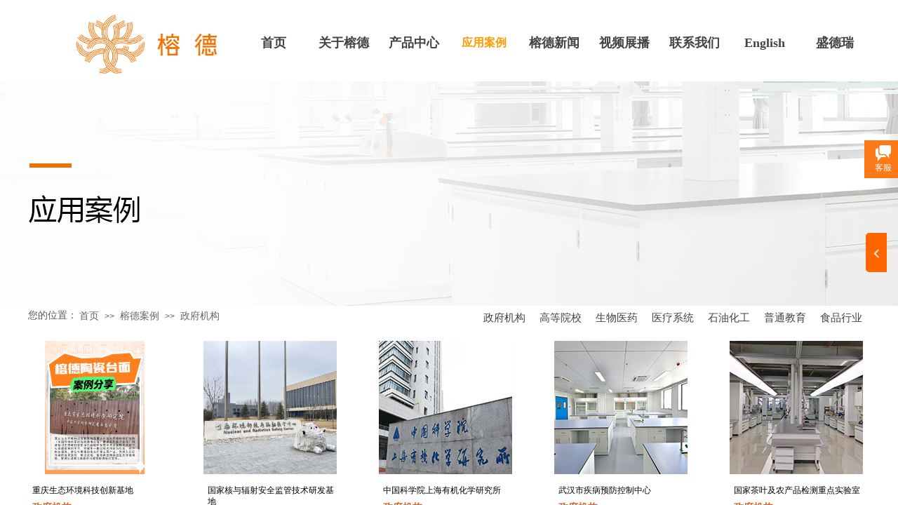

--- FILE ---
content_type: text/html; charset=utf-8
request_url: http://www.21toplab.com/page3?product_category=12
body_size: 27324
content:
<!DOCTYPE html PUBLIC "-//W3C//DTD XHTML 1.0 Transitional//EN" "http://www.w3.org/TR/xhtml1/DTD/xhtml1-transitional.dtd">
<html xmlns="http://www.w3.org/1999/xhtml" lang="zh-Hans" >
	<head>
		<meta http-equiv="X-UA-Compatible" content="IE=Edge,chrome=1" />
	<meta name="viewport" content="width=1200" />	<meta http-equiv="Content-Type" content="text/html; charset=utf-8" />
		<meta name="format-detection" content="telephone=no" />
	     <meta http-equiv="Cache-Control" content="no-transform"/> 
     <meta http-equiv="Cache-Control" content="no-siteapp"/>
	<title>榕德集团 ROAD GROUP</title>
	<meta name="keywords"  content="网站关键字" />
	<meta name="description" content="网站描述" />
    
                
			<link rel="shortcut icon" href="https://aosspic10001.websiteonline.cn/pmo6becc8/image/favicon.ico" type="image/x-icon" />
	<link rel="Bookmark" href="https://aosspic10001.websiteonline.cn/pmo6becc8/image/favicon.ico" />
		

		<link href="http://static.websiteonline.cn/website/template/default/css/default.css?v=17534100" rel="stylesheet" type="text/css" />
<link href="http://www.21toplab.com/template/default/css/font/font.css?v=15750090" rel="stylesheet" type="text/css" />
<link href="http://www.21toplab.com/template/default/css/wpassword/iconfont.css?v=17496248" rel="stylesheet" type="text/css" />
<link href="http://static.websiteonline.cn/website/plugin/media/css/media.css?v=14077216" rel="stylesheet" type="text/css" />
<link href="http://static.websiteonline.cn/website/plugin/unslider/css/unslider.css?v=16086236" rel="stylesheet" type="text/css" />
<link href="http://static.websiteonline.cn/website/plugin/sidebar/css/sidebar.css?v=16860282" rel="stylesheet" type="text/css" />
<link href="http://static.websiteonline.cn/website/plugin/product_category/css/product_category.css?v=14937940" rel="stylesheet" type="text/css" />
<link href="http://static.websiteonline.cn/website/plugin/title/css/title.css?v=17083134" rel="stylesheet" type="text/css" />
<link href="http://static.websiteonline.cn/website/plugin/breadcrumb/css/breadcrumb.css?v=16086008" rel="stylesheet" type="text/css" />
<link href="http://static.websiteonline.cn/website/plugin/sitesearch/css/sitesearch.css?v=16861948" rel="stylesheet" type="text/css" />
<link href="http://static.websiteonline.cn/website/plugin/customerservices/css/customerservices.css?v=14718516" rel="stylesheet" type="text/css" />
<style type="text/css">.prop_rotate_angle sup,.prop_rotate_angle .posblk-deg{font-size:11px; color:#CDCDCD; font-weight:normal; font-style:normal; }ins#qiao-wrap{height:0;} #qiao-wrap{display:block;}
.scart_iframebox .sctit h2{color:#eb6100;border-color:#eb6100!important;} .scart_iframebox .sctit p.curpagetxt span.cur{color:#eb6100}
</style><style>.iframebox{background-color:#eeeeee!important;background-image:none!important;}</style> 
</head>
<body  >
<input type="hidden" value="2" name="_user_level_val" />
								<script type="text/javascript" language="javascript" src="http://static.websiteonline.cn/website/script/??libsjq.js,jquery.custom.js,jquery.lazyload.js,jquery.rotateutility.js,lab.js,wopop_all.js,jquery.cookie.js,jquery.simplemodal.js,fullcollumn.js,objectFitPolyfill.min.js,ierotate.js,effects/velocity.js,effects/velocity.ui.js,effects/effects.js,fullpagescroll.js,common.js,heightAdapt.js?v=17573096"></script>
<script type="text/javascript" language="javascript" src="http://static.websiteonline.cn/website/plugin/??media/js/init.js,new_navigation/js/overall.js,new_navigation/styles/hs6/init.js,unslider/js/init.js,product_category/js/overall.js,breadcrumb/js/init.js,sitesearch/js/init.js?v=17636160"></script>
	<script type="text/javascript" language="javascript">
    			var webmodel = {};
	        
    wp_pages_global_func($.extend({
        'isedit': '0',
        'islogin': '0',
        'domain': 'pmo6becc8',
        'p_rooturl': 'http://www.21toplab.com',
        'static_rooturl': 'http://static.websiteonline.cn/website',
        'interface_locale': "zh_CN",
        'dev_mode': "0",
        'getsession': ''
    }, {"phpsessionid":"","punyurl":"http:\/\/www.21toplab.com","curr_locale":"zh_CN","mscript_name":"","converted":false}));
    
	</script>

<link href="http://www.21toplab.com/58745a4d03eb5ab96ec383ea58c09c5d.cssx" rel="stylesheet" /><div id="page_set_css">
</div><input type="hidden" id="page_id" name="page_id" value="3" rpid="3">
<div id="scroll_container" class="scroll_contain" style="">
	    	<div id="scroll_container_bg" style="has_sitebg:0;background-repeat:repeat;background-attachment:scroll;">&nbsp;</div>
<script>
initScrollcontainerHeight();	
</script>
     <div id="overflow_canvas_container">        <div id="canvas" style=" margin: 0 auto;width:1200px;has_pagebg:0;background-repeat:repeat;background-attachment:scroll;height:2027px">
    <div id='layer947F906644EB77A54BE4EBBA0AB57BF4' type='media'  class='cstlayer' style='left: 69px; top: 21px; width: 200px; height: 84px; position: absolute; z-index: 100; '  mid=""    deg='0'><script>
create_pc_media_set_pic('layer947F906644EB77A54BE4EBBA0AB57BF4',false);
</script>
<div class="wp-media_content"  style="border-width: 0px; border-style: solid; padding: 0px; width: 200px; height: 84px; overflow: hidden;" type="0">
<div class="img_over"  style='border-width: 0px; border-color: transparent; width: 200px; height: 84px; overflow: hidden; position: relative;'>

<div class="imgloading" style="z-index:100;"> </div>
<a class="media_link" style="line-height:normal;" href="http://www.21toplab.com/page1"  >
<img  id="wp-media-image_layer947F906644EB77A54BE4EBBA0AB57BF4" onerror="set_thumb_layer947F906644EB77A54BE4EBBA0AB57BF4(this);" onload="set_thumb_layer947F906644EB77A54BE4EBBA0AB57BF4(this);" class="paragraph_image"  type="zoom" src="https://aosspic10001.websiteonline.cn/pmo6becc8/image/横版logo.png" style="width: 200px; height: auto; top: 0px; left: 0px; position: relative;;" />
</a>
</div>

</div>
<script>
(function(){
		layer_media_init_func('layer947F906644EB77A54BE4EBBA0AB57BF4',{"isedit":false,"has_effects":false});
})()
</script>
</div><script>				 $('#layer947F906644EB77A54BE4EBBA0AB57BF4').triggerHandler('layer_ready');</script><div id='layerB1C26942E68682607084D8C528D53639' type='new_navigation'  class='cstlayer' style='left: 299px; top: 41px; width: 901px; height: 40px; position: absolute; z-index: 105; '  mid=""    deg='0'><div class="wp-new_navigation_content" style="border-width: 0px; border-color: transparent; width: 901px; border-style: solid; padding: 0px; display: block; overflow: visible; height: auto;;display:block;overflow:hidden;height:0px;" type="0">
<script type="text/javascript"> 
		
	</script>
<div skin="hs6" class="nav1 menu_hs6" ishorizon="1" colorstyle="darkorange" direction="0" more="更多" moreshow="1" morecolor="darkorange" hover="1" hover_scr="0" submethod="0" umenu="0" dmenu="0" sethomeurl="http://www.21toplab.com/page1" smcenter="1">
		<ul id="nav_layerB1C26942E68682607084D8C528D53639" class="navigation"  style="width:auto;"  >
		<li style="z-index:2;"  class="wp_subtop"  pid="1" ><a  class="  "  href="http://www.21toplab.com">首页</a></li><li style="z-index:2;"  class="wp_subtop"  pid="6" ><a  class=" sub "  href="http://www.21toplab.com/page6">关于榕德</a><ul style="z-index:2;"><li style="z-index:3;"  class=""  pid=0 ><a  class="  "  href="http://www.21toplab.com/page16">榕德简介</a></li><li style="z-index:3;"  class=""  pid=0 ><a  class="  "  href="http://www.21toplab.com/page19">品牌荣誉</a></li><li style="z-index:3;"  class=""  pid=0 ><a  class="  "  href="http://www.21toplab.com/page18">发展历程</a></li></ul></li><li style="z-index:2;"  class="wp_subtop"  pid="2" ><a  class=" sub "  href="http://www.21toplab.com/page2">产品中心</a><ul style="z-index:2;"><li style="z-index:3;"  class=""  pid=0 ><a  class="  "  href="http://www.21toplab.com/page25">陶瓷台面</a></li><li style="z-index:3;"  class=""  pid=0 ><a  class="  "  href="http://www.21toplab.com/page26?product_id=92&menu_id=31">陶瓷地面</a></li><li style="z-index:3;"  class=""  pid=0 ><a  class="  "  href="http://www.21toplab.com/page26?product_id=89&menu_id=24">PVC地面</a></li><li style="z-index:3;"  class=""  pid=0 ><a  class="  "  href="http://www.21toplab.com/page26?product_id=272&menu_id=28">弗纤板</a></li><li style="z-index:3;"  class=""  pid=0 ><a  class="  "  href="http://www.21toplab.com/page27">水槽、水杯</a></li></ul></li><li style="z-index:2;"  class="wp_subtop"  pid="3" ><a  class=" sub "  href="http://www.21toplab.com/page3">应用案例</a><ul style="z-index:2;"><li style="z-index:3;"  class=""  pid=0 ><a  class="  "  href="http://www.21toplab.com/page3?product_category=12&menu_id=32">政府机构</a></li><li style="z-index:3;"  class=""  pid=0 ><a  class="  "  href="http://www.21toplab.com/page3?product_category=13&menu_id=33">高等院校</a></li><li style="z-index:3;"  class=""  pid=0 ><a  class="  "  href="http://www.21toplab.com/page3?product_category=14&menu_id=34">生物医药</a></li><li style="z-index:3;"  class=""  pid=0 ><a  class="  "  href="http://www.21toplab.com/page3?product_category=15&menu_id=35">医疗系统</a></li><li style="z-index:3;"  class=""  pid=0 ><a  class="  "  href="http://www.21toplab.com/page3?product_category=16&menu_id=36">石油化工</a></li><li style="z-index:3;"  class=""  pid=0 ><a  class="  "  href="http://www.21toplab.com/page3?product_category=17&menu_id=37">普通教育</a></li><li style="z-index:3;"  class=""  pid=0 ><a  class="  "  href="http://www.21toplab.com/page3?product_category=29&menu_id=38">食品行业</a></li></ul></li><li style="z-index:2;"  class="wp_subtop"  pid="5" ><a  class="  "  href="http://www.21toplab.com/page5">榕德新闻</a></li><li style="z-index:2;"  class="wp_subtop"  pid="14" ><a  class="  "  href="http://www.21toplab.com/page14">视频展播</a></li><li style="z-index:2;"  class="wp_subtop"  pid="7" ><a  class="  "  href="http://www.21toplab.com/page7">联系我们</a></li><li style="z-index:2;"  class="wp_subtop"  pid="15" ><a  class="  "  href="http://www.ceramiclabworktop.com/">English</a></li><li style="z-index:2;"  class="wp_subtop"  pid="22" ><a  class=" sub "  href="http://www.21toplab.com/page22">盛德瑞</a><ul style="z-index:2;"><li style="z-index:3;"  class=""  pid=0 ><a  class="  "  href="http://www.21toplab.com/page29">盛德瑞台面</a></li><li style="z-index:3;"  class=""  pid=0 ><a  class="  "  href="http://www.21toplab.com/page30">盛德瑞案例</a></li></ul></li>	</ul>
</div>

<script type="text/javascript"> 
				$("#layerB1C26942E68682607084D8C528D53639").data("datasty_", '@charset "utf-8";  #nav_layerB1C26942E68682607084D8C528D53639,#nav_layerB1C26942E68682607084D8C528D53639 ul,#nav_layerB1C26942E68682607084D8C528D53639 li{list-style-type:none; margin:0px; padding:0px; border:thin none;}  #nav_layerB1C26942E68682607084D8C528D53639 { position:relative;padding-left:20px;background-image:url(http://static.websiteonline.cn/website/plugin/new_navigation/styles/hs6/menu6_bg.jpg);background-repeat:repeat;background-position:top left;background-color:transparent;height:42px;-moz-border-radius:5px; -webkit-border-radius:5px; border-radius:5px;behavior: url(script/pie.htc);}  #nav_layerB1C26942E68682607084D8C528D53639 li.wp_subtop{padding-left:5px;padding-right:5px;text-align:center;height:42px;line-height:42px;position: relative; float:left; width:120px; padding-bottom:0px;background-image:url(http://static.websiteonline.cn/website/plugin/new_navigation/styles/hs6/menu6_line.jpg);background-color:transparent;background-repeat:no-repeat;background-position:top right;}  #nav_layerB1C26942E68682607084D8C528D53639 li.wp_subtop:hover{height:42px;line-height:42px;width:120px;text-align:center;background-image:url(http://static.websiteonline.cn/website/plugin/new_navigation/styles/hs6/menu6_hover.jpg);background-repeat:repeat-x;background-color:transparent;background-position:top left;}  #nav_layerB1C26942E68682607084D8C528D53639 li.wp_subtop>a{white-space:nowrap;font-style:normal;font-weight:normal;font-family:arial;font-size:12px;display:block; padding:0px; color:#ffffff; text-align:center; text-decoration: none;overflow:hidden;}  #nav_layerB1C26942E68682607084D8C528D53639 li.wp_subtop>a:hover{color:#fff; text-decoration: none;font-size:12px;font-style:normal;font-weight:normal;font-family:arial;color:#ffffff;text-align:center;}  #nav_layerB1C26942E68682607084D8C528D53639 ul {position:absolute;left:0px;display:none; background-color:transparent;margin-left:0px;}  #nav_layerB1C26942E68682607084D8C528D53639 ul li {padding-left:5px;padding-right:5px;text-align:center;position:relative; float: left;padding-bottom:0px;background-image:none;background-color:#fc6701;height:25px;line-height:25px;background-position:top left;background-repeat:repeat;}  #nav_layerB1C26942E68682607084D8C528D53639 ul li:hover{text-align:center;background-image:none; background-color:#dc3200;width:120px;height:25px;line-height:25px;background-position:top left;background-repeat:repeat;}  #nav_layerB1C26942E68682607084D8C528D53639 ul li a {text-align:center;color:#fff;font-size:12px;font-family:arial;font-style:normal;font-weight:normal;white-space:nowrap;display:block;}  #nav_layerB1C26942E68682607084D8C528D53639 ul li a:hover{ color:#fff;font-size:12px;font-family:arial;text-align:center;font-style:normal;font-weight:normal;}  #nav_layerB1C26942E68682607084D8C528D53639 ul ul {position: absolute; margin-left: 120px; margin-top: -25px;display: none; }');
		$("#layerB1C26942E68682607084D8C528D53639").data("datastys_", '#nav_layerB1C26942E68682607084D8C528D53639{background-color:transparent;} #nav_layerB1C26942E68682607084D8C528D53639{background-image:url(http://static.websiteonline.cn/website/plugin/new_navigation/view/images/png_bg.png);} #nav_layerB1C26942E68682607084D8C528D53639 li.wp_subtop{background-image:url(http://static.websiteonline.cn/website/plugin/new_navigation/view/images/png_bg.png);} #nav_layerB1C26942E68682607084D8C528D53639 li.wp_subtop{background-color:transparent;}  #nav_layerB1C26942E68682607084D8C528D53639 li.wp_subtop{line-height:40px;} #nav_layerB1C26942E68682607084D8C528D53639 li.wp_subtop{height:40px;}  #nav_layerB1C26942E68682607084D8C528D53639 li.wp_subtop:hover{line-height:40px;} #nav_layerB1C26942E68682607084D8C528D53639 li.wp_subtop:hover{height:40px;}   #nav_layerB1C26942E68682607084D8C528D53639 li.wp_subtop>a:hover{font-size:16px;} #nav_layerB1C26942E68682607084D8C528D53639 li.wp_subtop>a:hover{font-family:Microsoft YaHei;}   #nav_layerB1C26942E68682607084D8C528D53639 li.wp_subtop>a{color:#434343;}  #nav_layerB1C26942E68682607084D8C528D53639 li.wp_subtop>a{font-family:Microsoft YaHei;}      #nav_layerB1C26942E68682607084D8C528D53639 li.wp_subtop>a:hover{font-weight:bold;}  #nav_layerB1C26942E68682607084D8C528D53639 li.wp_subtop:hover{background-position:center center;} #nav_layerB1C26942E68682607084D8C528D53639 li.wp_subtop:hover{background-repeat:no-repeat;} #nav_layerB1C26942E68682607084D8C528D53639 li.wp_subtop:hover{background-image:url(http://static.websiteonline.cn/website/plugin/new_navigation/view/images/png_bg.png);} #nav_layerB1C26942E68682607084D8C528D53639 li.wp_subtop:hover{background-color:transparent;}                         #nav_layerB1C26942E68682607084D8C528D53639 li.wp_subtop{width:90px;} #nav_layerB1C26942E68682607084D8C528D53639 li.wp_subtop:hover{width:90px;}  #nav_layerB1C26942E68682607084D8C528D53639 li.wp_subtop>a{font-weight:bold;} #nav_layerB1C26942E68682607084D8C528D53639 li.wp_subtop>a{filter:alpha(opacity=100);-moz-opacity:1;opacity:1;} #nav_layerB1C26942E68682607084D8C528D53639 li.wp_subtop>a:hover{color:#ff9900;}   #nav_layerB1C26942E68682607084D8C528D53639 ul li{background-image:url(http://static.websiteonline.cn/website/plugin/new_navigation/view/images/png_bg.png);}  #nav_layerB1C26942E68682607084D8C528D53639 ul li a{font-weight:bold;}      #nav_layerB1C26942E68682607084D8C528D53639 li.wp_subtop>a{font-size:18px;}  #nav_layerB1C26942E68682607084D8C528D53639 ul li:hover{background-image:url(http://static.websiteonline.cn/website/plugin/new_navigation/view/images/png_bg.png);}  #nav_layerB1C26942E68682607084D8C528D53639 ul li a:hover{font-weight:bold;}   #nav_layerB1C26942E68682607084D8C528D53639 ul li:hover{background:transparent;} #nav_layerB1C26942E68682607084D8C528D53639 ul li:hover{background-color:#ff9900;} #nav_layerB1C26942E68682607084D8C528D53639 ul li a{color:#666666;} #nav_layerB1C26942E68682607084D8C528D53639 ul li a{font-size:15px;}              #nav_layerB1C26942E68682607084D8C528D53639 ul li{background-position:top right;} #nav_layerB1C26942E68682607084D8C528D53639 ul li{background:transparent;} #nav_layerB1C26942E68682607084D8C528D53639 ul li{background-color:#ffffff;}');
	
		</script>

<script type="text/javascript">
function wp_get_navstyle(layer_id,key){
		var navStyle = $.trim($("#"+layer_id).data(key));
		return navStyle;	
	
}	
richtxt('layerB1C26942E68682607084D8C528D53639');
</script><script type="text/javascript">
layer_new_navigation_hs6_func({"isedit":false,"layer_id":"layerB1C26942E68682607084D8C528D53639","menustyle":"hs6"});

</script><div class="navigation_more" data-more="darkorange" data-typeval="0" data-menudata="&quot;&quot;"></div>
</div>
<script type="text/javascript">
 $(function(){
	layer_new_navigation_content_func({"isedit":false,"layer_id":"layerB1C26942E68682607084D8C528D53639","menustyle":"hs6","addopts":{"padding-left":"1"}});
});
</script>

</div><script>				 $('#layerB1C26942E68682607084D8C528D53639').triggerHandler('layer_ready');</script><div id='layerBEC29C919FCF6AD8ED24BA3B31670E08' type='unslider'  class='cstlayer' style='left: 0px; top: 116px; width: 1200px; height: 320px; position: absolute; z-index: 100; opacity: 1; '  mid="layer7A1B6723AB8DB5289EC16541F52B1199"    deg='0'><style>
#layerBEC29C919FCF6AD8ED24BA3B31670E08html5zoo-1{
	margin:0 auto;
}
</style>
<div id="layerBEC29C919FCF6AD8ED24BA3B31670E08_content" class="wp-unslider_content" style="border: none; left: -318px; width: 1837px; height: 320px; overflow: hidden; position: absolute;">
<script type="text/javascript">
	 
</script>

<!-- loop star -->
<div id="layerBEC29C919FCF6AD8ED24BA3B31670E08html5zoo-1">
    <ul class="html5zoo-slides" style="display:none;">
  
        <li><img alt="" src="https://aosspic10001.websiteonline.cn/pmo6becc8/image/jxcx.jpg" class="html5lightbox" /></a></li>
  
        <li><img alt="" src="https://aosspic10001.websiteonline.cn/pmo6becc8/image/jlg7.jpg" class="html5lightbox" /></a></li>
  
        <li><img alt="" src="https://aosspic10001.websiteonline.cn/pmo6becc8/image/knm2.jpg" class="html5lightbox" /></a></li>
    </ul>
</div>
<!-- loop end -->

<script language="javascript">
(function(){
		var layerparams={"layerid":"layerBEC29C919FCF6AD8ED24BA3B31670E08","pstyle":"none","plborder_size":"0","interval":3000,"autoplays":"false","title_size":"40","title_family":"SimSun","title_color":"#FFFFFF","easing":"all","show_title":"1","show_nav":"0","navigation_style":"01","navbg_hover_color":"#980000","nav_margin_bottom_size":"25","nav_arrow":"0","arrow_left":"template\/default\/images\/left_arrow.png","arrow_right":"template\/default\/images\/right_arrow.png","nav_margin_left_size":"25","nav_margin_right_size":"25","skin":"02","default_show":"1","hover_show":"0","pauseonmouseover":"1","nav_arrow_w_size":"32","nav_arrow_h_size":"32","iconstyle":"01","nav_height_size":"2","wsize":null,"editMode":false,"unslideradapt":null};
	layer_unslider_init_func(layerparams);
})()  
</script>
</div>
</div><script>				 $('#layerBEC29C919FCF6AD8ED24BA3B31670E08').triggerHandler('layer_ready');</script><div id='layer45A7A5FFEBFC32F6BBF4C3E7CAC37ABF' type='sidebar'  class='cstlayer' style='left: 870px; top: 397px; position: absolute; z-index: 107; width: 330px; height: 210px; '  mid=""    deg='0'><div class="wp-sidebar_content" style="overflow: hidden; border-color: transparent; border-width: 0px; width: 330px; height: 210px;;visibility:hidden">
<!--start-->
<link href="http://static.websiteonline.cn/website/plugin/sidebar/css/sidebar02.css?t=3" rel="stylesheet" type="text/css" />
<script type="text/javascript">
	
</script>

<script type="text/javascript">
$(function(){
        var celancount= $('.wpsidebar02').length;
	if(!celancount) $("<div class=\"wp_celan_hover\"><a href=\"javascript:;\"><\/a><\/div><div class=\"wpsidebar-fkf wpsidebar02\"><ul class=\"fkf\"><li class=\"fkf-item\"><img src=\"http:\/\/static.websiteonline.cn\/website\/plugin\/sidebar\/images\/fkf-4.png\"><img class=\"hover\" src=\"http:\/\/static.websiteonline.cn\/website\/plugin\/sidebar\/images\/fkf-44.png\"><div class=\"fkf-item-right\"><div class=\"fkf-item-right-content right-content-tele\"><img class=\"arrow\" src=\"http:\/\/static.websiteonline.cn\/website\/plugin\/sidebar\/images\/arrow-r.png\"><div class=\"fkf-item-right-content-top\" ><img src=\"http:\/\/static.websiteonline.cn\/website\/plugin\/sidebar\/images\/fkf-4.png\" ><h2 class=\"txt_fam\">021-5037-3141<\/h2><p class=\"txt_fam\">\u62e8\u6253\u7535\u8bdd \u8054\u7cfb\u6211\u4eec<\/p><\/div><\/div><\/div><\/li><li class=\"fkf-item\"><img src=\"http:\/\/static.websiteonline.cn\/website\/plugin\/sidebar\/images\/fkf-7.png\"><img class=\"hover\" src=\"http:\/\/static.websiteonline.cn\/website\/plugin\/sidebar\/images\/fkf-77.png\"><div class=\"fkf-item-right fkf-item-right-ewm\"><div class=\"right-content-ewm\"><img class=\"arrow\" src=\"http:\/\/static.websiteonline.cn\/website\/plugin\/sidebar\/images\/arrow-r.png\"><div class=\"ewm\"><div><img src=\"https:\/\/aosspic10001.websiteonline.cn\/pmo6becc8\/image\/\u5fae\u4fe1\u56fe\u7247_20250612145420.jpg\"><\/div><p>\u626b\u7801\u6dfb\u52a0\u5ba2\u670d\u5fae\u4fe1<\/p><\/div><\/div><\/div><\/li><li class=\"fkf-item sgotop\"><img src=\"http:\/\/static.websiteonline.cn\/website\/plugin\/sidebar\/images\/fkf-8.png\"><img class=\"hover\" src=\"http:\/\/static.websiteonline.cn\/website\/plugin\/sidebar\/images\/fkf-88.png\"><\/li><\/ul><\/div>").appendTo('body'); 	function autoImg(type){}
			$('.wpsidebar02 a.custom').hover(function(){
		var def=$(this).find("img").attr("data-over");
			$(this).find("img").attr("src",def);
	},function(){
		var hov=$(this).find("img").attr("data-out");
			$(this).find("img").attr("src",hov);
	})
    //showjs
            $('.wpsidebar02 li.smember img.hover').click(function () {
		sidebar_cart_colse();
                if(2>3){
                    wp_shoppingCart_1(parseToURL('wp_user_manage','user_manage'),{title:'',width:1000,height:560});
                    return false;
                }
		$LAB.script("http://static.websiteonline.cn/website/script/datepicker/custom_dialog.js").wait(function(){
			show_custom_panel(parseToURL('userlogin','login_dialog'),{
				title:'登录',overlay:true,id:'wp_sidebar_dialog_login'
			});
		});
    });
    function remove_login(){
		$('#wp_sidebar_dialog_login,#wp-floatpanel_overlay').remove();
    };
    function kf_close(){
				$('.wp_celan_detailcontent,.rm_bz,.rm_kf').stop().animate({ 'right': '-291px' }, 300);
		$('.wp_celan_content').find('.s_arrow').css("display","none");
		$('.wp_celan_content').find('p.p3').css("background", "none");
    };
    function sidebar_cart_colse(){
		$('#shopping_cart-items,#wp-floatpanel_overlay').remove();
    };
    //左侧参数
    $.sidebar_aleft = '';
    $.sidebar_pathimg = 'http://static.websiteonline.cn/website/plugin/sidebar/images/';
    $.sidebar_menuclolr = '#ff6600';
    $.sidebar_linkstr = $.parseJSON('{"help":{"linkurl":"","target":""},"message":{"linkurl":"","target":""}}');
});
</script>
<script src="http://static.websiteonline.cn/website/plugin/sidebar/js/rightmenu.js?v=5" type="text/javascript"></script>

<!--右侧菜单end-->
<!--end-->
</div>
<script language="javascript">
$(function(){	
	var sideDom = $('body .wpsidebar02');
	var diff_width = 12;
	var init_right = $('#scroll_container').width() - $('#scroll_container_bg').width();
	var hdom = $(".wp_celan_hover");
	var hdomcontent = $(".wpsidebar02");
	var sidebar_aleft = $.sidebar_aleft;	
	var skin = '02n';
	sidebar_hides(sideDom,diff_width,init_right,hdom,hdomcontent,sidebar_aleft,skin);
});
</script>		
<script language="javascript">
(function(window){
           $('#layer45A7A5FFEBFC32F6BBF4C3E7CAC37ABF').hide();
        if(!window.wp_shoppingCart_1){
          function wp_shoppingCart_1(load_url,option){
                $LAB
                .script("http://static.websiteonline.cn/website/script/usermanagepc/usermanage.js")
                .wait(function(){
                      wp_openManageDialog(load_url,option);
                 });
          }
          window.wp_shoppingCart_1 = wp_shoppingCart_1;
     }
})(window);
</script></div><script>				 $('#layer45A7A5FFEBFC32F6BBF4C3E7CAC37ABF').triggerHandler('layer_ready');</script><div id='layer5EF4F94ADA9FE4DCC091960164D54E8A' type='product_category'  class='cstlayer' style='left: 619px; top: 426px; width: 581px; height: 42px; position: absolute; z-index: 106; '  mid=""    deg='0'><script type="text/javascript">

function wp_showdefaultHoverCss(layer_id){
	var layertype=$('#'+layer_id).attr('type');
	if(layertype && window['wp_showdefaultHoverCss_'+layertype]){
		return window['wp_showdefaultHoverCss_'+layertype](layer_id);
	}
	return false;
}

function wp_showdefaultHoverCss_product_category(layer_id)
{
	var plugin_name=$("#"+layer_id).attr('type');
	var hover=$("#"+layer_id).find('.nav1').attr('hover');
	var skinname=$("#"+layer_id).find('.nav1').attr('skin');
    var hover_set = $("#"+layer_id).find('.nav1').attr('hover_set');
    var pro_cateid = $("#"+layer_id).find('.nav1').attr('pro_cateid');
	if(skinname=='vertical_vs10_1'){
		return;
	}
    if(hover!=1){
        return;
    }
    if(hover == 1 && hover_set == 2 && !pro_cateid){
        return;
    }

	wp_getdefaultHoverCss(layer_id);
	var n=0;
	
	if(plugin_name=='new_navigation'){
		var page_id=$("#page_id").val();
                var rootpid=$("#page_id").attr("rpid")*1;
	}else{
		var page_id=$('#'+layer_id+'').find(".default_pid").html();
		if(page_id==0 || page_id.length==0){
			page_id=$('#nav_'+layer_id+'').children('li:first').attr('pid');	
		}
	}
 
	$('#nav_'+layer_id+'').children('li').each(function(){
		var type_pid=$(this).attr('pid');		
		if(type_pid==page_id){
			$(this).addClass("lihover").children('a').addClass("ahover");
 
		}else if(type_pid==rootpid){
                    $(this).addClass("lihover").children('a').addClass("ahover");
 
           }
 
		if(window.location.href == $(this).find("a").attr("href") || window.location.href == $(this).find("a").attr("href")+"&brd=1"){  $(this).addClass("lihover").children('a').addClass("ahover"); }
		n++;
	});
	
	if(!$('#nav_'+layer_id+'').children('li.lihover').length){
		$('#nav_'+layer_id+' ul').children('li').each(function(){
			var lochref=window.location.href.replace(/^https?:/,'').replace(/&brd=1$/,'');
			var subahref= $(this).find('a').attr("href").replace(/^https?:/,'').replace(/&brd=1$/,'');
			if(lochref == subahref || lochref ==subahref+"&brd=1"){ 
				$(this).parents(".wp_subtop").addClass("lihover").children('a').addClass("ahover"); 
				return;
			}
		})
	}
 
	if(hover==1){        
		if($('#nav_'+layer_id+'').children('li').children('a.ahover').length<1){
			$('#nav_'+layer_id+'').children('li:first').addClass("lihover").children('a').addClass("ahover");
		} 	 
	}
}
var wp_showdefaultHoverCss_layer5EF4F94ADA9FE4DCC091960164D54E8A=wp_showdefaultHoverCss;
function wp_addMoreButton(layer_id){
	var layertype=$('#'+layer_id).attr('type');
	if(layertype && window['wp_addMoreButton_'+layertype]){
		return window['wp_addMoreButton_'+layertype](layer_id);
	}
	return false;
}
function wp_addMoreButton_product_category(layer_id)
{
	var firstLiTop = 0;
	var hasMore = false;
	$('#nav_'+layer_id).children('li.wp_subtop').each(function(i){
		if(i == 0) {firstLiTop = $(this).offset().top;return true;}	
		if($(this).offset().top > firstLiTop)
		{
			$('#'+layer_id).data('hasMore','yes');//配置逻辑获取
			var more = $.trim($('#'+layer_id).children('.wp-product_category_content').children('.nav1').attr('more'));
			var doms = $(this).prev().prev().nextAll().clone();
			var objA = $(this).prev().children('a');
			if(objA.children('span').length > 0) objA.children('span').html(more);
			else objA.html(more);

			if(objA.hasClass('sub'))
			{
				objA.next('ul').empty();
				doms.appendTo(objA.next('ul'));
			}
			else
			{
				objA.after('<ul></ul>');
				doms.appendTo(objA.next('ul'));
				objA.addClass('sub');
			}
				
			$(this).prev().nextAll().remove();
			objA.next('ul').children('li').removeClass('wp_subtop');
			hasMore = true;

			objA.attr('href','javascript:void(0);');
			
			//点击"更多"弹出全站导航
			if($("#"+layer_id).find('.nav1').attr('moreshow') == 1)
			{
				objA.click(function (e){
					$('#'+layer_id).find('#basic-modal-content_'+layer_id).modal({
						containerId:'wp-product_category-simplemodal-container_'+layer_id,
						zIndex:9999,
						close:false,
						onOpen:function(dialog){
							dialog.overlay.fadeIn('slow', function(){
								dialog.container.slideDown('slow',function(){
									dialog.data.fadeIn('slow','swing',function(){
										$('.wp_menus').not('.wp_thirdmenu0').each(function(){
											var left = $(this).parent().parent().children('a').eq(0).outerWidth()+5;
											$(this).css({position:'relative',left:left+'px'});
										});
									});
								});
							});
						},
						onClose:function(dialog){
							dialog.data.fadeOut('slow',function (){
								dialog.container.slideUp('slow', function () {
									dialog.overlay.fadeOut('slow', function () {
										$.modal.close();
									});
								});
							});
						}
					});
					return false;
				});
			}
			return false;
		}
	});
	if(!hasMore) $('#'+layer_id).data('hasMore','no');
	wp_showdefaultHoverCss(layer_id);
}

//编辑模式水平拖动动态刷新修改More按钮
function wp_updateMoreButton(layer_id)
{
	var $layer = $('#'+layer_id);
	var $nav1 = $layer.children('.wp-product_category_content').children('.nav1');
	var tmp_css = $.trim($("#datastys_"+layer_id).text());
	var tmp_cssa = $.trim($("#datasty_"+layer_id).text());
	$.post(parseToURL("product_category","refreshNavigator",{menustyle:$.trim($nav1.attr('skin')),saveCss:'yes',page_id:$("#page_id").val(),blockid:layer_id,typeval:$.trim($layer.find(".wp-product_category_content").attr('type')),colorstyle:$.trim($nav1.attr('colorstyle')),direction:$.trim($nav1.attr('direction')),more:$.trim($nav1.attr('more')),hover:$.trim($nav1.attr('hover')),moreshow:$.trim($nav1.attr('moreshow')),morecolor:$.trim($nav1.attr('morecolor'))}),function(data){
		$layer.find('.wp-product_category_content').html(data);
		$("#datastys_"+layer_id).text(tmp_css);
 					
		var setcss=$("#page_set_css").html();
		setcss=setcss.replace(/<style>/i,'').replace(/<\/style>/i,'');
		var reg=new RegExp("(.*)([/][/*]"+layer_id+"[/*][/])(.*)([/][/*]"+layer_id+"[/*][/])(.*)","gmi");
		var url=setcss;
		var rep=url.replace(reg,"$1 $5");
		var tempcss=rep + " /*"+ layer_id +"*/ "+tmp_cssa+" "+tmp_css+" /*"+ layer_id +"*/ ";
		tempcss = tempcss.replace(/[\r\n]/g, " ").replace(/\s+/g, " "); 
		$("#page_set_css").html('<style> '+tempcss+ '</style>');
	});
	wp_showdefaultHoverCss(layer_id);
}


function wp_removeLoading(layer_id)
{
	
	var $nav1 = $('#'+layer_id).find(".nav1");
	var ishorizon=$nav1.attr("ishorizon");
	if(ishorizon=='1'){
		$("#"+layer_id).find('.wp-new_navigation_content').css({height:'auto',overflow:'hidden'});
	}else{
		$("#"+layer_id).find('.wp-new_navigation_content').css({width:'auto',overflow:'hidden'});
	}
	// 修复IE浏览器部分版本导航无法显示问题 2013/12/26
 
	var temptimer = setTimeout(function(){
		$("#"+layer_id).find('.wp-new_navigation_content').css("overflow", 'visible');
		clearTimeout(temptimer);
	}, 50);
}
</script><div class="wp-product_category_content" id="wp-ptype_layer5EF4F94ADA9FE4DCC091960164D54E8A" style="border-width: 0px; border-color: transparent; width: 581px; height: 42px; border-style: solid; padding: 0px;">
<script type="text/javascript"> 
$("#layer5EF4F94ADA9FE4DCC091960164D54E8A").data("jeditMode",0);
layer_prdcat_setvar({"isedit":0,"layerid":"layer5EF4F94ADA9FE4DCC091960164D54E8A"});
$(function(){
	setTimeout(function(){
		var layerids = "ul#nav_layer5EF4F94ADA9FE4DCC091960164D54E8A";
					if($(layerids).find('.wp_subtop:last').children('a').html() == ""){
				$(layerids).find('.wp_subtop:last').children('a').html('更多');
			}
			},500)
})

		    var wp_showdefaultHoverCss_layer5EF4F94ADA9FE4DCC091960164D54E8A=wp_showdefaultHoverCss;
			$("#layer5EF4F94ADA9FE4DCC091960164D54E8A").data("datasty_", '@charset "utf-8";  #nav_layer5EF4F94ADA9FE4DCC091960164D54E8A,#nav_layer5EF4F94ADA9FE4DCC091960164D54E8A ul,#nav_layer5EF4F94ADA9FE4DCC091960164D54E8A li{list-style-type:none; margin:0px; padding:0px; border:thin none;}  #nav_layer5EF4F94ADA9FE4DCC091960164D54E8A { position:relative;padding-left:20px;background-image:url(http://static.websiteonline.cn/website/plugin/new_navigation/styles/hs6/menu6_bg.jpg);background-repeat:repeat;background-position:top left;background-color:transparent;height:42px;-moz-border-radius:5px; -webkit-border-radius:5px; border-radius:5px;behavior: url(script/pie.htc);}  #nav_layer5EF4F94ADA9FE4DCC091960164D54E8A li.wp_subtop{padding-left:5px;padding-right:5px;text-align:center;height:42px;line-height:42px;position: relative; float:left; width:120px; padding-bottom:0px;background-image:url(http://static.websiteonline.cn/website/plugin/new_navigation/styles/hs6/menu6_line.jpg);background-color:transparent;background-repeat:no-repeat;background-position:top right;}  #nav_layer5EF4F94ADA9FE4DCC091960164D54E8A li.wp_subtop:hover{height:42px;line-height:42px;width:120px;text-align:center;background-image:url(http://static.websiteonline.cn/website/plugin/new_navigation/styles/hs6/menu6_hover.jpg);background-repeat:repeat-x;background-color:transparent;background-position:top left;}  #nav_layer5EF4F94ADA9FE4DCC091960164D54E8A li.wp_subtop>a{white-space:nowrap;font-style:normal;font-weight:normal;font-family:arial;font-size:12px;display:block; padding:0px; color:#ffffff; text-align:center; text-decoration: none;overflow:hidden;}  #nav_layer5EF4F94ADA9FE4DCC091960164D54E8A li.wp_subtop>a:hover{color:#fff; text-decoration: none;font-size:12px;font-style:normal;font-weight:normal;font-family:arial;color:#ffffff;text-align:center;}  #nav_layer5EF4F94ADA9FE4DCC091960164D54E8A ul {position:absolute;left:0px;display:none; background-color:transparent;margin-left:0px;}  #nav_layer5EF4F94ADA9FE4DCC091960164D54E8A ul li {padding-left:5px;padding-right:5px;text-align:center;position:relative; float: left;padding-bottom:0px;background-image:none;background-color:#fc6701;height:25px;line-height:25px;background-position:top left;background-repeat:repeat;}  #nav_layer5EF4F94ADA9FE4DCC091960164D54E8A ul li:hover{text-align:center;background-image:none; background-color:#dc3200;width:120px;height:25px;line-height:25px;background-position:top left;background-repeat:repeat;}  #nav_layer5EF4F94ADA9FE4DCC091960164D54E8A ul li a {text-align:center;color:#fff;font-size:12px;font-family:arial;font-style:normal;font-weight:normal;white-space:nowrap;display:block;}  #nav_layer5EF4F94ADA9FE4DCC091960164D54E8A ul li a:hover{ color:#fff;font-size:12px;font-family:arial;text-align:center;font-style:normal;font-weight:normal;}  #nav_layer5EF4F94ADA9FE4DCC091960164D54E8A ul ul {position: absolute; margin-left: 120px; margin-top: -25px;display: none; }');
		$("#layer5EF4F94ADA9FE4DCC091960164D54E8A").data("datastys_", '#nav_layer5EF4F94ADA9FE4DCC091960164D54E8A{background-color:transparent;}#nav_layer5EF4F94ADA9FE4DCC091960164D54E8A{background-image:url(http://static.websiteonline.cn/website/plugin/product_category/view/images/png_bg.png);}#nav_layer5EF4F94ADA9FE4DCC091960164D54E8A li.wp_subtop{width:70px;}#nav_layer5EF4F94ADA9FE4DCC091960164D54E8A li.wp_subtop{line-height:54px;}#nav_layer5EF4F94ADA9FE4DCC091960164D54E8A li.wp_subtop{height:54px;}#nav_layer5EF4F94ADA9FE4DCC091960164D54E8A li.wp_subtop>a{font-size:15px;}#nav_layer5EF4F94ADA9FE4DCC091960164D54E8A li.wp_subtop>a{font-family:Microsoft YaHei;}#nav_layer5EF4F94ADA9FE4DCC091960164D54E8A li.wp_subtop{background-image:url(http://static.websiteonline.cn/website/plugin/product_category/view/images/png_bg.png);}#nav_layer5EF4F94ADA9FE4DCC091960164D54E8A li.wp_subtop{background-color:transparent;}#nav_layer5EF4F94ADA9FE4DCC091960164D54E8A li.wp_subtop>a{color:#434343;}#nav_layer5EF4F94ADA9FE4DCC091960164D54E8A li.wp_subtop:hover{width:70px;}#nav_layer5EF4F94ADA9FE4DCC091960164D54E8A li.wp_subtop:hover{line-height:54px;}#nav_layer5EF4F94ADA9FE4DCC091960164D54E8A li.wp_subtop:hover{height:54px;}#nav_layer5EF4F94ADA9FE4DCC091960164D54E8A li.wp_subtop>a:hover{font-size:15px;}#nav_layer5EF4F94ADA9FE4DCC091960164D54E8A li.wp_subtop>a:hover{font-family:Microsoft YaHei;}#nav_layer5EF4F94ADA9FE4DCC091960164D54E8A li.wp_subtop:hover{background-repeat:no-repeat;}#nav_layer5EF4F94ADA9FE4DCC091960164D54E8A li.wp_subtop:hover{background-position:center center;}#nav_layer5EF4F94ADA9FE4DCC091960164D54E8A li.wp_subtop:hover{background-color:transparent;}#nav_layer5EF4F94ADA9FE4DCC091960164D54E8A li.wp_subtop>a:hover{color:#dc6b2f;}#nav_layer5EF4F94ADA9FE4DCC091960164D54E8A li.wp_subtop:hover{background-image:url("https://aosspic10001.websiteonline.cn/pmo6becc8/image/bt1.png");}');
	</script>
 <div skin="hs6" class="nav1 menu_hs6" ishorizon="" colorstyle="darkorange" direction="0" more="更多" moreshow="1" morecolor="darkorange" hover="0" hover_set="" pro_cateid="12" subopen="" submethod="" menushow="0">
	<div id="datasty_layer5EF4F94ADA9FE4DCC091960164D54E8A" style="display:none;width:0px;height:0px;">
		</div>
	<div id="datastys_layer5EF4F94ADA9FE4DCC091960164D54E8A" style=" display:none; width:0px; height:0px;">
		</div>
	<div id="hoverlayer5EF4F94ADA9FE4DCC091960164D54E8A" style=" display:none; width:0px; height:0px;"></div>	
  <ul id="nav_layer5EF4F94ADA9FE4DCC091960164D54E8A" class="navigation" ><li style="z-index:2;"  class="wp_subtop"  pid="12" ><a class="  " href="http://www.21toplab.com/page3?product_category=12"  >政府机构</a></li><li style="z-index:2;"  class="wp_subtop"  pid="13" ><a class="  " href="http://www.21toplab.com/page3?product_category=13"  >高等院校</a></li><li style="z-index:2;"  class="wp_subtop"  pid="14" ><a class="  " href="http://www.21toplab.com/page3?product_category=14"  >生物医药</a></li><li style="z-index:2;"  class="wp_subtop"  pid="15" ><a class="  " href="http://www.21toplab.com/page3?product_category=15"  >医疗系统</a></li><li style="z-index:2;"  class="wp_subtop"  pid="16" ><a class="  " href="http://www.21toplab.com/page3?product_category=16"  >石油化工</a></li><li style="z-index:2;"  class="wp_subtop"  pid="17" ><a class="  " href="http://www.21toplab.com/page3?product_category=17"  >普通教育</a></li><li style="z-index:2;"  class="wp_subtop"  pid="29" ><a class="  " href="http://www.21toplab.com/page3?product_category=29"  >食品行业</a></li></ul>
  <div class="default_pid" style="display:none; width:0px; height:0px;">12</div>
  </div>
 </div>
 
<script type="text/javascript">
function layer5EF4F94ADA9FE4DCC091960164D54E8A_getSubMenuHoverCss(css_pro,type)
{
	var typeval=type;
	if(typeval==1){
		var regex = "#nav_layer[0-9|a-z|A-Z]+\\s+ul+\\s+li+\\s+a:\\s*hover\\s*{\\s*"+css_pro+"\\s*:[^;]+";
	}else{
		var regex = "#nav_layer[0-9|a-z|A-Z]+\\s+li\.wp_subtop>a:\\s*hover\\s*{\\s*"+css_pro+"\\s*:[^;]+";
	}
		var navStyle = $.trim($("#layer5EF4F94ADA9FE4DCC091960164D54E8A").data("datastys_"));
		if(navStyle.length > 0)
	{
		var patt1 =new RegExp(regex,'i');
		var tmp = patt1.exec($.trim(navStyle));
		if(tmp)
		{
			return $.trim((tmp[0].match(/{[^:]+:[^;]+/)[0]).match(/:[^;]+/)[0].replace(':',''));
		}
	}

		navStyle = $.trim($("#layer5EF4F94ADA9FE4DCC091960164D54E8A").data("datasty_"));
		if(navStyle.length > 0)
	{
		if(typeval==1){
			var patt1 = new RegExp("#nav_layer[0-9|a-z|A-Z]+\\s+ul+\\s+li+\\s+a:\\s*hover\\s*{[^}]+}",'i');
		}else{
			var patt1 = new RegExp("#nav_layer[0-9|a-z|A-Z]+\\s+li\.wp_subtop>a:\\s*hover\\s*{[^}]+}",'i');
		}
		var tmp = patt1.exec(navStyle);
		
		if(tmp)
		{
			var tmp1 = tmp[0].match(/{[^}]+}/)[0];
			var patt2 = new RegExp(css_pro+"\\s*:\\s*[^;]+;",'i');
			tmp = patt2.exec(tmp1);
			if(tmp) return $.trim(tmp[0].replace(/[^:]+:/,'').replace(';',''));
		}
	}

	return $.trim($("#nav_layer5EF4F94ADA9FE4DCC091960164D54E8A ul li a").css(css_pro));
}


setTimeout(function(){
	wp_addMoreButton('layer5EF4F94ADA9FE4DCC091960164D54E8A');
	$(document).ready(function(){
		$('#nav_layer5EF4F94ADA9FE4DCC091960164D54E8A').find('li').hover(function(){
						$(this).children('ul').show();
		},function(){
			$(this).children('ul').hide();
					});


		//子菜单位置设置
		$(".menu_hs6 #nav_layer5EF4F94ADA9FE4DCC091960164D54E8A").find('li').mouseenter(function(){
			var firstLi = $(this);
			var firestLiouterWidth = firstLi.outerWidth();
			var tmp_max_width = 0;
			firstLi.children('ul').children('li').each(function(){
				if($(this).outerWidth() < firestLiouterWidth)
					$(this).width(firestLiouterWidth - parseInt($(this).css('padding-left')) - parseInt($(this).css('padding-right')));
				else if($(this).outerWidth() > tmp_max_width) tmp_max_width = $(this).outerWidth();
			});
				
			if(tmp_max_width > 0) firstLi.children('ul').children('li').each(function(){
				$(this).width(tmp_max_width - parseInt($(this).css('padding-left')) - parseInt($(this).css('padding-right')));
			});
				
			if(firstLi.parent('ul').attr('id') != 'nav_layer5EF4F94ADA9FE4DCC091960164D54E8A')
				firstLi.children('ul').css('margin-left',firstLi.outerWidth());
			tmp_max_width = 0;
		});
		
		//第三级即下级菜单随高度增加位置动态修改
		$(".menu_hs6 #nav_layer5EF4F94ADA9FE4DCC091960164D54E8A ul li").hover(function(){
			if($(this).children('ul').length > 0)
			{
				var marginTop = parseInt($(this).children('ul').css('margin-top'));
				if($(this).children('ul').offset().top > $(this).offset().top)
					$(this).children('ul').css('margin-top',marginTop - ($(this).children('ul').offset().top - $(this).offset().top) + 'px');
			}
		});

		$('.menu_hs6 #nav_layer5EF4F94ADA9FE4DCC091960164D54E8A').find('li').hover(function(){
			var direction=$("#layer5EF4F94ADA9FE4DCC091960164D54E8A").find('.nav1').attr('direction');
			var height = parseInt($(this).outerHeight());
			if($(this).parent().hasClass('navigation'))
			{
				$('#nav_layer5EF4F94ADA9FE4DCC091960164D54E8A .wp_subtop').removeClass("lihover").children('a').removeClass("ahover");
				if(direction==1){				
					$(this).children('ul').css('top','auto').css('bottom',height + 'px');
				}else{				
					$(this).children('ul').css('top',height+'px').css('bottom','auto');	
				}
				$(this).children('a').css({'font-family':layer5EF4F94ADA9FE4DCC091960164D54E8A_getSubMenuHoverCss("font-family",0),'font-size':layer5EF4F94ADA9FE4DCC091960164D54E8A_getSubMenuHoverCss("font-size",0),'color':layer5EF4F94ADA9FE4DCC091960164D54E8A_getSubMenuHoverCss("color",0),'font-weight':layer5EF4F94ADA9FE4DCC091960164D54E8A_getSubMenuHoverCss("font-weight",0),'font-style':layer5EF4F94ADA9FE4DCC091960164D54E8A_getSubMenuHoverCss("font-style",0)});
			}else{
				if(direction==1){
					$(this).children('ul').css('top','auto').css('bottom', '-0px');
				}else{
					$(this).children('ul').css('top',height+'px').css('bottom','auto');					
				}
				$(this).children('a').css({'font-family':layer5EF4F94ADA9FE4DCC091960164D54E8A_getSubMenuHoverCss("font-family",1),'font-size':layer5EF4F94ADA9FE4DCC091960164D54E8A_getSubMenuHoverCss("font-size",1),'color':layer5EF4F94ADA9FE4DCC091960164D54E8A_getSubMenuHoverCss("color",1),'font-weight':layer5EF4F94ADA9FE4DCC091960164D54E8A_getSubMenuHoverCss("font-weight",1),'font-style':layer5EF4F94ADA9FE4DCC091960164D54E8A_getSubMenuHoverCss("font-style",1)});
			}
		},function(){
			if($(this).parent().hasClass('navigation'))
			{
				wp_showdefaultHoverCss('layer5EF4F94ADA9FE4DCC091960164D54E8A');
			}
			 $(this).children('a').attr("style",'');
				
		});
		wp_showdefaultHoverCss('layer5EF4F94ADA9FE4DCC091960164D54E8A');
		wp_removeLoading('layer5EF4F94ADA9FE4DCC091960164D54E8A');
	});
},50);
</script><script type="text/javascript">
var this_more_layer5EF4F94ADA9FE4DCC091960164D54E8A='#basic-modal-content_layer5EF4F94ADA9FE4DCC091960164D54E8A {display:none;}    /* Overlay */  #simplemodal-overlay {background-color:#000;}    /* Container */  #wp-product_category-simplemodal-container_layer5EF4F94ADA9FE4DCC091960164D54E8A{height:502px; width:553px; color:#bbb;text-align:center;font-size:12px;color:#2F2F2F;font-family:Verdana,Arial,Helvetica,sans-serif,"宋体";}  #wp-new_navigation-simplemodal-container_layer5EF4F94ADA9FE4DCC091960164D54E8A{height:502px; width:553px; color:#bbb;text-align:center;font-size:12px;color:#2F2F2F;font-family:Verdana,Arial,Helvetica,sans-serif,"宋体";}  #wp-product_category-simplemodal-container_layer5EF4F94ADA9FE4DCC091960164D54E8A .simplemodal-data {padding:0px;}  #wp-new_navigation-simplemodal-container_layer5EF4F94ADA9FE4DCC091960164D54E8A .simplemodal-data {padding:0px;}  #wp-product_category-simplemodal-container_layer5EF4F94ADA9FE4DCC091960164D54E8A a{text-decoration: none;}  #wp-new_navigation-simplemodal-container_layer5EF4F94ADA9FE4DCC091960164D54E8A a{text-decoration: none;}  #wp-product_category-simplemodal-container_layer5EF4F94ADA9FE4DCC091960164D54E8A .topban{      height:54px;      padding-top:24px;  }#wp-new_navigation-simplemodal-container_layer5EF4F94ADA9FE4DCC091960164D54E8A .topban{  	height:54px;  	padding-top:24px;  }  #wp-product_category-simplemodal-container_layer5EF4F94ADA9FE4DCC091960164D54E8A .topban .close{      background: url("http://static.websiteonline.cn/website/plugin/product_category/view/windowpopup/darkorange/close.gif") no-repeat scroll 0 0 transparent;      color: #FFFFFF;      display: block;      height: 22px;      margin-left: 465px;      padding-left: 7px;      padding-top: 3px;      width: 77px;  }#wp-new_navigation-simplemodal-container_layer5EF4F94ADA9FE4DCC091960164D54E8A .topban .close{  	background: url("http://static.websiteonline.cn/website/plugin/product_category/view/windowpopup/darkorange/close.gif") no-repeat scroll 0 0 transparent;      color: #FFFFFF;      display: block;      height: 22px;      margin-left: 465px;      padding-left: 7px;      padding-top: 3px;      width: 77px;  }  #wp-product_category-simplemodal-container_layer5EF4F94ADA9FE4DCC091960164D54E8A .navMain{      height: 424px;      overflow-x: hidden;      overflow-y: auto;      text-align: left;      padding-left:15px;  }#wp-new_navigation-simplemodal-container_layer5EF4F94ADA9FE4DCC091960164D54E8A .navMain{      height: 424px;      overflow-x: hidden;      overflow-y: auto;      text-align: left;      padding-left:15px;      background-color:#fff3bd;  }  #wp-product_category-simplemodal-container_layer5EF4F94ADA9FE4DCC091960164D54E8A .navMain .list td {      font-size: 12px;      line-height: 24px;  }#wp-new_navigation-simplemodal-container_layer5EF4F94ADA9FE4DCC091960164D54E8A .navMain .list td {      font-size: 12px;      line-height: 24px;  }  #wp-product_category-simplemodal-container_layer5EF4F94ADA9FE4DCC091960164D54E8A .navMain .list td .tle {      height: 33px;      line-height: 40px;      overflow: hidden;  }#wp-new_navigation-simplemodal-container_layer5EF4F94ADA9FE4DCC091960164D54E8A .navMain .list td .tle {      height: 33px;      line-height: 40px;      overflow: hidden;  }  #wp-product_category-simplemodal-container_layer5EF4F94ADA9FE4DCC091960164D54E8A .navMain a {      background: none repeat scroll 0 0 transparent;      font-family: "Microsoft Yahei";      font-size: 15px;  }#wp-new_navigation-simplemodal-container_layer5EF4F94ADA9FE4DCC091960164D54E8A .navMain a {      background: none repeat scroll 0 0 transparent;      font-family: "Microsoft Yahei";      font-size: 15px;      color:#a56f2f;  }  #wp-product_category-simplemodal-container_layer5EF4F94ADA9FE4DCC091960164D54E8A .navMain .list td a {      background: url("http://static.websiteonline.cn/website/plugin/product_category/view/windowpopup/darkorange/arrow.gif") no-repeat scroll -1px 8px transparent;      float: left;      font-size: 12px;      margin-left: 5px;      padding: 0 5px 0 10px;  }#wp-new_navigation-simplemodal-container_layer5EF4F94ADA9FE4DCC091960164D54E8A .navMain .list td a {      background: url("http://static.websiteonline.cn/website/plugin/product_category/view/windowpopup/darkorange/arrow.gif") no-repeat scroll -1px 8px transparent;      float: left;      font-size: 12px;      margin-left: 5px;      padding: 0 5px 0 10px;  }  #wp-product_category-simplemodal-container_layer5EF4F94ADA9FE4DCC091960164D54E8A .navMain .list td .tle{            overflow:hidden;  }#wp-new_navigation-simplemodal-container_layer5EF4F94ADA9FE4DCC091960164D54E8A .navMain .list td .tle{  	  	overflow:hidden;  }  #wp-product_category-simplemodal-container_layer5EF4F94ADA9FE4DCC091960164D54E8A .navMain .list td .tle a{white-space:nowrap;}  #wp-new_navigation-simplemodal-container_layer5EF4F94ADA9FE4DCC091960164D54E8A .navMain .list td .tle a{white-space:nowrap;}  #wp-product_category-simplemodal-container_layer5EF4F94ADA9FE4DCC091960164D54E8A .navMain .list td a.second_menu{white-space:nowrap;}  #wp-new_navigation-simplemodal-container_layer5EF4F94ADA9FE4DCC091960164D54E8A .navMain .list td a.second_menu{white-space:nowrap;}  #wp-product_category-simplemodal-container_layer5EF4F94ADA9FE4DCC091960164D54E8A .navMain .list td .second_menu_container{overflow:hidden;}  #wp-new_navigation-simplemodal-container_layer5EF4F94ADA9FE4DCC091960164D54E8A .navMain .list td .second_menu_container{overflow:hidden;}  #wp-product_category-simplemodal-container_layer5EF4F94ADA9FE4DCC091960164D54E8A .wp_product_category_title{text-align:left;padding-left:24px;}  #wp-new_navigation-simplemodal-container_layer5EF4F94ADA9FE4DCC091960164D54E8A .wp_product_category_title{text-align:left;padding-left:24px;}  #wp-product_category-simplemodal-container_layer5EF4F94ADA9FE4DCC091960164D54E8A .wp_product_category_title span{font-size:16px;font-family:arial;}  #wp-new_navigation-simplemodal-container_layer5EF4F94ADA9FE4DCC091960164D54E8A .wp_product_category_title span{font-size:16px;font-family:Verdana,Arial,Helvetica,sans-serif,"宋体";}  #wp-product_category-simplemodal-container_layer5EF4F94ADA9FE4DCC091960164D54E8A .wp_product_category_title .wp_global_nav{position:relative;left:5px;}  #wp-new_navigation-simplemodal-container_layer5EF4F94ADA9FE4DCC091960164D54E8A .wp_product_category_title .wp_webname{color:#fff;}  #wp-new_navigation-simplemodal-container_layer5EF4F94ADA9FE4DCC091960164D54E8A .wp_product_category_title .wp_global_nav{position:relative;left:5px;color:#ffe373;}  #wp-product_category-simplemodal-container_layer5EF4F94ADA9FE4DCC091960164D54E8A a.second_menu{min-width:70px;}  #wp-new_navigation-simplemodal-container_layer5EF4F94ADA9FE4DCC091960164D54E8A a.second_menu{min-width:70px;}   #wp-product_category-simplemodal-container_layer5EF4F94ADA9FE4DCC091960164D54E8A{border:3px solid #e04e0d;}  #wp-product_category-simplemodal-container_layer5EF4F94ADA9FE4DCC091960164D54E8A{background-color:#fff3bd;}  #wp-product_category-simplemodal-container_layer5EF4F94ADA9FE4DCC091960164D54E8A .navMain{background-color:#fff3bd;}  #wp-product_category-simplemodal-container_layer5EF4F94ADA9FE4DCC091960164D54E8A .navMain .list{background-color: #fff3bd;}  #wp-product_category-simplemodal-container_layer5EF4F94ADA9FE4DCC091960164D54E8A .navMain .list{border-bottom: 1px solid #f6e2a9;}  #wp-product_category-simplemodal-container_layer5EF4F94ADA9FE4DCC091960164D54E8A .navMain .list td{color:#a56f2f;}  #wp-product_category-simplemodal-container_layer5EF4F94ADA9FE4DCC091960164D54E8A .navMain a{color:#a56f2f;}  #wp-product_category-simplemodal-container_layer5EF4F94ADA9FE4DCC091960164D54E8A .navMain .list td .tle a{color:#eb4e08;}  #wp-product_category-simplemodal-container_layer5EF4F94ADA9FE4DCC091960164D54E8A .wp_product_category_title .wp_webname{color:#fff;}  #wp-product_category-simplemodal-container_layer5EF4F94ADA9FE4DCC091960164D54E8A .wp_product_category_title .wp_global_nav{color:#ffe373;}  #wp-product_category-simplemodal-container_layer5EF4F94ADA9FE4DCC091960164D54E8A .topban .close:hover{color:#f8ffa5;}  #wp-product_category-simplemodal-container_layer5EF4F94ADA9FE4DCC091960164D54E8A .second_menu_container a.second_menu:hover{color:#eb4e08;}';
this_more_layer5EF4F94ADA9FE4DCC091960164D54E8A=this_more_layer5EF4F94ADA9FE4DCC091960164D54E8A.replace(/[\r\n]/g, " ").replace(/\s+/g, " "); 
get_plugin_css('_layer5EF4F94ADA9FE4DCC091960164D54E8A_',this_more_layer5EF4F94ADA9FE4DCC091960164D54E8A);
</script>
<div id="basic-modal-content_layer5EF4F94ADA9FE4DCC091960164D54E8A" style="display:none;">
	<div class="topban">
		<img src="http://static.websiteonline.cn/website/plugin/product_category/view/windowpopup/darkorange/title.gif" style="position:absolute;top:0px;right:0px;z-index:1;"/>
		<a style="position:relative;z-index:2;" class="close" onclick="$.modal.close();return false;" href="javascript:void(0);">关闭分类</a>
		<div style="position:absolute;z-index:2;top:50px;" class="wp_product_category_title"><span class="wp_webname">榕德集团 ROAD GROUP</span><span class="wp_global_nav">产品分类</span></div>
	</div>
	<div class="navMain">
		<div style="z-index:2;width:50%;float:left;border-bottom: 1px solid #edcceb;"  class="wp_subtop"  pid="12" ><span style="display:block;width:40px;text-align:right;float:left;margin-right:25px;"><img alt="1" src="http://static.websiteonline.cn/website/plugin/product_category/view/windowpopup/darkorange/ico_01.gif" /></span><a style="display:block;margin-top:15px;margin-bottom:5px;" class="  " href="http://www.21toplab.com/page3?product_category=12"  >政府机构</a></div><div style="z-index:2;width:50%;float:left;border-bottom: 1px solid #edcceb;"  class="wp_subtop"  pid="13" ><span style="display:block;width:40px;text-align:right;float:left;margin-right:25px;"><img alt="2" src="http://static.websiteonline.cn/website/plugin/product_category/view/windowpopup/darkorange/ico_02.gif" /></span><a style="display:block;margin-top:15px;margin-bottom:5px;" class="  " href="http://www.21toplab.com/page3?product_category=13"  >高等院校</a></div><div style="z-index:2;width:50%;float:left;border-bottom: 1px solid #edcceb;"  class="wp_subtop"  pid="14" ><span style="display:block;width:40px;text-align:right;float:left;margin-right:25px;"><img alt="3" src="http://static.websiteonline.cn/website/plugin/product_category/view/windowpopup/darkorange/ico_03.gif" /></span><a style="display:block;margin-top:15px;margin-bottom:5px;" class="  " href="http://www.21toplab.com/page3?product_category=14"  >生物医药</a></div><div style="z-index:2;width:50%;float:left;border-bottom: 1px solid #edcceb;"  class="wp_subtop"  pid="15" ><span style="display:block;width:40px;text-align:right;float:left;margin-right:25px;"><img alt="4" src="http://static.websiteonline.cn/website/plugin/product_category/view/windowpopup/darkorange/ico_04.gif" /></span><a style="display:block;margin-top:15px;margin-bottom:5px;" class="  " href="http://www.21toplab.com/page3?product_category=15"  >医疗系统</a></div><div style="z-index:2;width:50%;float:left;border-bottom: 1px solid #edcceb;"  class="wp_subtop"  pid="16" ><span style="display:block;width:40px;text-align:right;float:left;margin-right:25px;"><img alt="5" src="http://static.websiteonline.cn/website/plugin/product_category/view/windowpopup/darkorange/ico_05.gif" /></span><a style="display:block;margin-top:15px;margin-bottom:5px;" class="  " href="http://www.21toplab.com/page3?product_category=16"  >石油化工</a></div><div style="z-index:2;width:50%;float:left;border-bottom: 1px solid #edcceb;"  class="wp_subtop"  pid="17" ><span style="display:block;width:40px;text-align:right;float:left;margin-right:25px;"><img alt="6" src="http://static.websiteonline.cn/website/plugin/product_category/view/windowpopup/darkorange/ico_06.gif" /></span><a style="display:block;margin-top:15px;margin-bottom:5px;" class="  " href="http://www.21toplab.com/page3?product_category=17"  >普通教育</a></div><div style="z-index:2;width:50%;float:left;border-bottom: 1px solid #edcceb;"  class="wp_subtop"  pid="29" ><span style="display:block;width:40px;text-align:right;float:left;margin-right:25px;"><img alt="7" src="http://static.websiteonline.cn/website/plugin/product_category/view/windowpopup/darkorange/ico_07.gif" /></span><a style="display:block;margin-top:15px;margin-bottom:5px;" class="  " href="http://www.21toplab.com/page3?product_category=29"  >食品行业</a></div>    </div>
</div>
<script>
</script>
<script>
	$(function(){
			});	
		$('#nav_layer5EF4F94ADA9FE4DCC091960164D54E8A li.wp_subtop:last').css("border-right", 'none');</script>
</div><script>				 $('#layer5EF4F94ADA9FE4DCC091960164D54E8A').triggerHandler('layer_ready');</script><div id='layerD9FD95F2DA2D26099C5C2A958DD0750B' type='title'  class='cstlayer' style='left: 0px; top: 440px; position: absolute; z-index: 103; width: 150px; height: 19px; '  mid=""    deg='0'><div class="wp-title_content" style="overflow-wrap: break-word; padding: 0px; border-color: transparent; border-width: 0px; height: 19px; width: 150px; display: block;"><span style="font-size: 14px; font-family: 微软雅黑;">您的位置：</span></div>
<script type="text/javascript">
$(function(){
	$('.wp-title_content').each(function(){
		if($(this).find('div').attr('align')=='justify'){
			$(this).find('div').css({'text-justify':'inter-ideograph','text-align':'justify'});
		}
	})	
})
</script>

</div><script>				 $('#layerD9FD95F2DA2D26099C5C2A958DD0750B').triggerHandler('layer_ready');</script><div id='layerFF221575C919A9F5EFC767D9AF38C0C7' type='breadcrumb'  class='cstlayer' style='left: 73px; top: 443px; position: absolute; z-index: 104; width: 233px; height: 25px; '  mid=""    deg='0'><div class="wp-breadcrumb_content" style="width: 233px; height: 25px;" ShowCpage="1" >
<div class='breadcrumb_plugin'>

<span class="breadcrumbtext" gzdata="gzorder"><a href="http://www.21toplab.com/" style="line-height:100%; font-family: Microsoft YaHei; color: rgb(102, 102, 102);" >首页</a></span>
<span style="line-height:100%; margin-left:5px;margin-right:5px;color:rgb(90, 90, 90);font-size:12px;" class="breadcrumbfuhao">>></span>
<span class="breadcrumbtext"><a href="http://www.21toplab.com/page3?product_category=11" style="line-height:100%; font-family: Microsoft YaHei; color: rgb(102, 102, 102);" >榕德案例</a></span>
<span style="line-height:100%; margin-left:5px;margin-right:5px;color:rgb(90, 90, 90);font-size:12px;" class="breadcrumbfuhao">>></span>
<span class="breadcrumbtext"><a href="http://www.21toplab.com/page3?product_category=12" style="line-height:100%; font-family: Microsoft YaHei; color: rgb(102, 102, 102);" >政府机构</a></span>
</div>
</div>
<script>
layer_breadcrumb_ready_func('layerFF221575C919A9F5EFC767D9AF38C0C7', '');
</script></div><script>				 $('#layerFF221575C919A9F5EFC767D9AF38C0C7').triggerHandler('layer_ready');</script><div id='layer94D8AC1652C1BED6BB1FA374CB4D5163' type='product_list'  class='cstlayer' style='left: 0px; top: 486px; position: absolute; z-index: 105; width: 1200px; height: 1535px; '  mid=""    deg='0'><script language="javascript">

 
$(window).load(function(){ 


        wp_heightAdapt($('#layer94D8AC1652C1BED6BB1FA374CB4D5163'));       window.scroll_container_adjust();
        var oriheight=$('#layer94D8AC1652C1BED6BB1FA374CB4D5163').data('oriheight');
        if(oriheight && $('#layer94D8AC1652C1BED6BB1FA374CB4D5163').height()-oriheight>200){
            setTimeout(function(){
                 wp_heightAdapt($('#layer94D8AC1652C1BED6BB1FA374CB4D5163'));                 window.scroll_container_adjust();
            },1000)
        }
});
	function set_thumb_layer94D8AC1652C1BED6BB1FA374CB4D5163(obj) {
		var callback=function(img){
				img.fadeIn('slow',function(){
				img.closest('.img,.wp-new-product-style-01-left').children('.imgloading').remove();
			   });	
		}
		$(obj).each(function() {
			var img=$(this);
			callback(img);
		});      
	}
$(function(){
      $('#layer94D8AC1652C1BED6BB1FA374CB4D5163').find('.wp-new-ar-pro-style-description').each(function(){
             if($(this).find('textarea').length){
                 $(this).html($(this).find('textarea').val());
             }
       })
})
if ("01" === "01") {
	(function(){
		var maxliheight = 0,tmplayerid = "#layer94D8AC1652C1BED6BB1FA374CB4D5163";
		if (tmplayerid.length == 1) return;
        var $tmpnode = '';
		// 右间距 2014/03/17
		$(tmplayerid).unbind("fixedmarginright").bind("fixedmarginright", function(e, margin){
			var $target = $(this),$li = $target.find('li.wp-new-article-style_lis');
			if(margin != undefined) {$li.css("margin-right", margin+'px');}
			else {/*动态获取margin-right*/$li.css("margin-right", $li.filter(':first').css("margin-right"));}
			var $first = $li.filter(':first');
			if($li.length > 0){
				liwidth = $first.width() + 
				parseInt( $first.css("padding-left").match(/\d+/) ) + parseInt( $first.css("padding-right").match(/\d+/) ) + 
				parseInt( $first.css("border-left-width") ) * 2, //30、6 li的padding和border
				
				mgnright = $._parseFloat($first.css("marginRight")),
				maxwidth = $target.children('.wp-product_list_content').width();
				if($.browser.msie && $.browser.version < 9){
					liwidth = liwidth = $first.width() + 
					parseInt( $first.css("padding-left").match(/\d+/) ) + parseInt( $first.css("padding-right").match(/\d+/) );
				}
				var maxcols = Math.floor(maxwidth / (liwidth + mgnright));
				if(maxwidth >= maxcols * (liwidth + mgnright) + liwidth) maxcols += 1;
				for(var i = 1,licnt = $li.length; i <= licnt; i++){
					if (i % maxcols != 0) continue;
					if ((maxcols == 1) && (2*liwidth <= maxwidth)) continue;
					$li.filter(':eq('+(i - 1)+')').css("margin-right", '0');
				}
			}
			
			$curlayer = $li = null;
			
		});
		
		$(tmplayerid).layer_ready(function(){
			$(tmplayerid).triggerHandler("fixedmarginright");
			var actdoms=$(tmplayerid).find('.wp-product_content').children('div:eq(1)');
			if(actdoms.length==0) return;
			if(actdoms.height()-$(tmplayerid).find('.wp-product_content').height()>500){
				actdoms.hide();
				setTimeout(function (){
					actdoms.show();
				}, 0);
			}
		})
	})();
	$(document).ready(function (){
	  	var maxliheight = 0,tmplayerid = "#layer94D8AC1652C1BED6BB1FA374CB4D5163";
		if (tmplayerid.length == 1) return;
        var $tmpnode = '';
		function maxHeightFunc() {
            $tmpnode = $(tmplayerid+' li > .wp-new-article-style-c');
            $tmpnode.css('height','auto');
            maxliheight = Math.max.apply(null,$tmpnode.map(function(){
                var self=$(this);
                var bottom=$(this).find('.wp-new-ar-pro-style-description').filter(function(){
                    return $(this).css('display')!='none';
                }).css('margin-bottom');
                bottom=parseInt(bottom)||0;
                return $(this).height()+bottom;
            }).toArray());
            var prdbacheight = '0';
            if ("01" === "01" && prdbacheight != '0') {
                maxliheight = prdbacheight;
            }
            if (maxliheight) $tmpnode.height(maxliheight);
        }
        maxHeightFunc();

        setTimeout(maxHeightFunc,100);
		$(tmplayerid).triggerHandler("fixedmarginright");
		// <<End

		tmplayerid = $tmpnode = null;
	});
}
$(function(){
	function inlineToDisplay(){
		if($.browser.msie){
			var $imgs = $('#layer94D8AC1652C1BED6BB1FA374CB4D5163').find('img.img_lazy_load');
			if($imgs.length > 0){
				// fixed bug#4411
				var nwidth = $._parseFloat('190'),
				ihack = (nwidth && ($.browser.version<9) && ('Proportion'=='Proportion'))?true:false;
				$imgs.each(function(){
					if($(this).css('display') == 'inline'){
						$(this).css('display','block');
						// fixed bug#4411
						ihack && $(this).parent('a').css({"display": 'inline-block',"width": nwidth+'px'});
					}
				});
			}
		}
	}
	inlineToDisplay();
});
</script>
<div class="wp-product_content wp-product_list_content" style="border-color: transparent; border-width: 0px; overflow: hidden; width: 1200px; height: 1535px; border-style: solid; padding: 0px;">
	<div skin="01" class="wp-product_css wp-product_list_css" style="display:none;">
<script type="text/javascript">
	
</script>
	</div>
	<div class="product_list-layer94D8AC1652C1BED6BB1FA374CB4D5163" style="overflow:hidden;"> 
	<ul style='margin:0px;'>
<li class="wp-new-article-style_lis" 
style="vertical-align:top;width:190px;margin-right:60px;;margin-bottom:34px;	">
	<div class="img" style="height:190px;width:190px;text-align:center;vertical-align:middle;display:table-cell;"><div class="imgloading" style="height:188px;width:188px;"></div><a    href="http://www.21toplab.com/page12?product_id=311"  class="aeffect productlistid  memberoff" productlistid="311"><img src="http://static.websiteonline.cn/website/template/default/images/blank.gif" data-original="https://aosspic10001.websiteonline.cn/pmo6becc8/image/1_Co1CS6.jpg" class="wp-product_list-thumbnail img_lazy_load" style="position: relative;max-width:190px;margin:0 auto;max-height:190px;" alt="重庆生态环境科技创新基地" /></a></div>
	<div class="wp-new-article-style-c">
	
	<p class="title"  style="font: normal 120% 'Microsoft yahei', Arial, Verdana;"><a  href="http://www.21toplab.com/page12?product_id=311" class="productlistid  memberoff" productlistid="311">重庆生态环境科技创新基地</a></p>
        
	<p class="category_p"><span class="category"><a  href="javascript:void(0);">政府机构</a></span></p>
	<p  class="wp-new-ar-pro-style-price market_price"><label class="list_price_f_title">市场价:</label><span class="list_price_f">0.00</span></p>
	<p  class="wp-new-ar-pro-style-price" id="price"><label class="price_f_title">价格:</label><span class="price_f">0.00</span></p>
	<div class="wp-new-ar-pro-style-description"> 
	            <textarea style="display:none;"></textarea>
      </div>
	</div>
    	<input type="hidden" class="product_desc" data-desc="">
</li><li class="wp-new-article-style_lis" 
style="vertical-align:top;width:190px;margin-right:60px;;margin-bottom:34px;	">
	<div class="img" style="height:190px;width:190px;text-align:center;vertical-align:middle;display:table-cell;"><div class="imgloading" style="height:188px;width:188px;"></div><a    href="http://www.21toplab.com/page12?product_id=284"  class="aeffect productlistid  memberoff" productlistid="284"><img src="http://static.websiteonline.cn/website/template/default/images/blank.gif" data-original="https://aosspic10001.websiteonline.cn/pmo6becc8/image/1_2_0sao.jpg" class="wp-product_list-thumbnail img_lazy_load" style="position: relative;max-width:190px;margin:0 auto;max-height:190px;" alt="国家核与辐射安全监管技术研发基地" /></a></div>
	<div class="wp-new-article-style-c">
	
	<p class="title"  style="font: normal 120% 'Microsoft yahei', Arial, Verdana;"><a  href="http://www.21toplab.com/page12?product_id=284" class="productlistid  memberoff" productlistid="284">国家核与辐射安全监管技术研发基地</a></p>
        
	<p class="category_p"><span class="category"><a  href="javascript:void(0);">政府机构</a></span></p>
	<p  class="wp-new-ar-pro-style-price market_price"><label class="list_price_f_title">市场价:</label><span class="list_price_f">0.00</span></p>
	<p  class="wp-new-ar-pro-style-price" id="price"><label class="price_f_title">价格:</label><span class="price_f">0.00</span></p>
	<div class="wp-new-ar-pro-style-description"> 
	            <textarea style="display:none;">&lt;p&gt;项目名称：&lt;span style=&quot;font-size:15px;font-family:&amp;#39;微软雅黑&amp;#39;,&amp;#39;sans-serif&amp;#39;&quot;&gt;国家核与辐射安全监管技术研发基地&lt;/span&gt;&lt;/p&gt;&lt;p&gt;完成时间：2022......&lt;/p&gt;</textarea>
      </div>
	</div>
    	<input type="hidden" class="product_desc" data-desc="&lt;p&gt;项目名称：&lt;span =&quot;font-size:15px;font-family:&amp;#39;微软雅黑&amp;#39;,&amp;#39;sans-serif&amp;#39;&quot;&gt;国家核与辐射安全监管技术研发基地&lt;/span&gt;&lt;/p&gt;&lt;p&gt;完成时间：2022......&lt;/p&gt;">
</li><li class="wp-new-article-style_lis" 
style="vertical-align:top;width:190px;margin-right:60px;;margin-bottom:34px;	">
	<div class="img" style="height:190px;width:190px;text-align:center;vertical-align:middle;display:table-cell;"><div class="imgloading" style="height:188px;width:188px;"></div><a    href="http://www.21toplab.com/page12?product_id=268"  class="aeffect productlistid  memberoff" productlistid="268"><img src="http://static.websiteonline.cn/website/template/default/images/blank.gif" data-original="https://aosspic10001.websiteonline.cn/pmo6becc8/image/0_lvka.jpg" class="wp-product_list-thumbnail img_lazy_load" style="position: relative;max-width:190px;margin:0 auto;max-height:190px;" alt="中国科学院上海有机化学研究所" /></a></div>
	<div class="wp-new-article-style-c">
	
	<p class="title"  style="font: normal 120% 'Microsoft yahei', Arial, Verdana;"><a  href="http://www.21toplab.com/page12?product_id=268" class="productlistid  memberoff" productlistid="268">中国科学院上海有机化学研究所</a></p>
        
	<p class="category_p"><span class="category"><a  href="javascript:void(0);">政府机构</a></span></p>
	<p  class="wp-new-ar-pro-style-price market_price"><label class="list_price_f_title">市场价:</label><span class="list_price_f">0.00</span></p>
	<p  class="wp-new-ar-pro-style-price" id="price"><label class="price_f_title">价格:</label><span class="price_f">0.00</span></p>
	<div class="wp-new-ar-pro-style-description"> 
	            <textarea style="display:none;">&lt;p&gt;项目名称：中国科学院上海有机化学研究所&lt;/p&gt;&lt;p&gt;完成时间：2018年&lt;/p&gt;&lt;p&gt;产......&lt;/p&gt;</textarea>
      </div>
	</div>
    	<input type="hidden" class="product_desc" data-desc="&lt;p&gt;项目名称：中国科学院上海有机化学研究所&lt;/p&gt;&lt;p&gt;完成时间：2018年&lt;/p&gt;&lt;p&gt;产......&lt;/p&gt;">
</li><li class="wp-new-article-style_lis" 
style="vertical-align:top;width:190px;margin-right:60px;;margin-bottom:34px;	">
	<div class="img" style="height:190px;width:190px;text-align:center;vertical-align:middle;display:table-cell;"><div class="imgloading" style="height:188px;width:188px;"></div><a    href="http://www.21toplab.com/page12?product_id=263"  class="aeffect productlistid  memberoff" productlistid="263"><img src="http://static.websiteonline.cn/website/template/default/images/blank.gif" data-original="https://aosspic10001.websiteonline.cn/pmo6becc8/image/0_7xvz.jpg" class="wp-product_list-thumbnail img_lazy_load" style="position: relative;max-width:190px;margin:0 auto;max-height:190px;" alt="武汉市疾病预防控制中心" /></a></div>
	<div class="wp-new-article-style-c">
	
	<p class="title"  style="font: normal 120% 'Microsoft yahei', Arial, Verdana;"><a  href="http://www.21toplab.com/page12?product_id=263" class="productlistid  memberoff" productlistid="263">武汉市疾病预防控制中心</a></p>
        
	<p class="category_p"><span class="category"><a  href="javascript:void(0);">政府机构</a></span></p>
	<p  class="wp-new-ar-pro-style-price market_price"><label class="list_price_f_title">市场价:</label><span class="list_price_f">0.00</span></p>
	<p  class="wp-new-ar-pro-style-price" id="price"><label class="price_f_title">价格:</label><span class="price_f">0.00</span></p>
	<div class="wp-new-ar-pro-style-description"> 
	            <textarea style="display:none;">&lt;p&gt;项目名称：武汉市疾病预防控制中心&lt;/p&gt;&lt;p&gt;完成时间：2019年&lt;/p&gt;&lt;p&gt;产品颜色......&lt;/p&gt;</textarea>
      </div>
	</div>
    	<input type="hidden" class="product_desc" data-desc="&lt;p&gt;项目名称：武汉市疾病预防控制中心&lt;/p&gt;&lt;p&gt;完成时间：2019年&lt;/p&gt;&lt;p&gt;产品颜色......&lt;/p&gt;">
</li><li class="wp-new-article-style_lis" 
style="vertical-align:top;width:190px;margin-right:60px;;margin-bottom:34px;	">
	<div class="img" style="height:190px;width:190px;text-align:center;vertical-align:middle;display:table-cell;"><div class="imgloading" style="height:188px;width:188px;"></div><a    href="http://www.21toplab.com/page12?product_id=220"  class="aeffect productlistid  memberoff" productlistid="220"><img src="http://static.websiteonline.cn/website/template/default/images/blank.gif" data-original="https://aosspic10001.websiteonline.cn/pmo6becc8/image/0_wg2z.jpg" class="wp-product_list-thumbnail img_lazy_load" style="position: relative;max-width:190px;margin:0 auto;max-height:190px;" alt="国家茶叶及农产品检测重点实验室" /></a></div>
	<div class="wp-new-article-style-c">
	
	<p class="title"  style="font: normal 120% 'Microsoft yahei', Arial, Verdana;"><a  href="http://www.21toplab.com/page12?product_id=220" class="productlistid  memberoff" productlistid="220">国家茶叶及农产品检测重点实验室</a></p>
        
	<p class="category_p"><span class="category"><a  href="javascript:void(0);">政府机构</a></span></p>
	<p  class="wp-new-ar-pro-style-price market_price"><label class="list_price_f_title">市场价:</label><span class="list_price_f">0.00</span></p>
	<p  class="wp-new-ar-pro-style-price" id="price"><label class="price_f_title">价格:</label><span class="price_f">0.00</span></p>
	<div class="wp-new-ar-pro-style-description"> 
	            <textarea style="display:none;">&lt;p&gt;项目名称：国家茶叶及农产品检测重点实验室&lt;/p&gt;&lt;p&gt;完成时间：2017年......&lt;/p&gt;</textarea>
      </div>
	</div>
    	<input type="hidden" class="product_desc" data-desc="&lt;p&gt;项目名称：国家茶叶及农产品检测重点实验室&lt;/p&gt;&lt;p&gt;完成时间：2017年......&lt;/p&gt;">
</li><li class="wp-new-article-style_lis" 
style="vertical-align:top;width:190px;margin-right:60px;;margin-bottom:34px;	">
	<div class="img" style="height:190px;width:190px;text-align:center;vertical-align:middle;display:table-cell;"><div class="imgloading" style="height:188px;width:188px;"></div><a    href="http://www.21toplab.com/page12?product_id=127"  class="aeffect productlistid  memberoff" productlistid="127"><img src="http://static.websiteonline.cn/website/template/default/images/blank.gif" data-original="https://aosspic10001.websiteonline.cn/pmo6becc8/image/0_mmdb.jpg" class="wp-product_list-thumbnail img_lazy_load" style="position: relative;max-width:190px;margin:0 auto;max-height:190px;" alt="中国科学院北京大气物理研究所" /></a></div>
	<div class="wp-new-article-style-c">
	
	<p class="title"  style="font: normal 120% 'Microsoft yahei', Arial, Verdana;"><a  href="http://www.21toplab.com/page12?product_id=127" class="productlistid  memberoff" productlistid="127">中国科学院北京大气物理研究所</a></p>
        
	<p class="category_p"><span class="category"><a  href="javascript:void(0);">政府机构</a></span></p>
	<p  class="wp-new-ar-pro-style-price market_price"><label class="list_price_f_title">市场价:</label><span class="list_price_f">0.00</span></p>
	<p  class="wp-new-ar-pro-style-price" id="price"><label class="price_f_title">价格:</label><span class="price_f">0.00</span></p>
	<div class="wp-new-ar-pro-style-description"> 
	            <textarea style="display:none;">&lt;p&gt;项目名称：北京大气物理研究所&lt;/p&gt;&lt;p&gt;所属行业：中科院&lt;/p&gt;&lt;p&gt;完成时间：202......&lt;/p&gt;</textarea>
      </div>
	</div>
    	<input type="hidden" class="product_desc" data-desc="&lt;p&gt;项目名称：北京大气物理研究所&lt;/p&gt;&lt;p&gt;所属行业：中科院&lt;/p&gt;&lt;p&gt;完成时间：202......&lt;/p&gt;">
</li><li class="wp-new-article-style_lis" 
style="vertical-align:top;width:190px;margin-right:60px;;margin-bottom:34px;	">
	<div class="img" style="height:190px;width:190px;text-align:center;vertical-align:middle;display:table-cell;"><div class="imgloading" style="height:188px;width:188px;"></div><a    href="http://www.21toplab.com/page12?product_id=99"  class="aeffect productlistid  memberoff" productlistid="99"><img src="http://static.websiteonline.cn/website/template/default/images/blank.gif" data-original="https://aosspic10001.websiteonline.cn/pmo6becc8/image/0_92xk.jpg" class="wp-product_list-thumbnail img_lazy_load" style="position: relative;max-width:190px;margin:0 auto;max-height:190px;" alt="国家造纸化学品工程技术研究中心" /></a></div>
	<div class="wp-new-article-style-c">
	
	<p class="title"  style="font: normal 120% 'Microsoft yahei', Arial, Verdana;"><a  href="http://www.21toplab.com/page12?product_id=99" class="productlistid  memberoff" productlistid="99">国家造纸化学品工程技术研究中心</a></p>
        
	<p class="category_p"><span class="category"><a  href="javascript:void(0);">政府机构</a></span></p>
	<p  class="wp-new-ar-pro-style-price market_price"><label class="list_price_f_title">市场价:</label><span class="list_price_f">0.00</span></p>
	<p  class="wp-new-ar-pro-style-price" id="price"><label class="price_f_title">价格:</label><span class="price_f">0.00</span></p>
	<div class="wp-new-ar-pro-style-description"> 
	            <textarea style="display:none;">&lt;p&gt;项目名称：国家造纸化学品工程技术研究中心&lt;/p&gt;&lt;p&gt;完成时间：&lt;span id=&quot;_baidu_bookmark_start_12&quot; style=&quot;display: none; line-height: 0px;&quot;&gt;‍&lt;/span&gt;2019......&lt;/p&gt;</textarea>
      </div>
	</div>
    	<input type="hidden" class="product_desc" data-desc="&lt;p&gt;项目名称：国家造纸化学品工程技术研究中心&lt;/p&gt;&lt;p&gt;完成时间：&lt;span id=&quot;_baidu_bookmark_start_12&quot; =&quot;display: none; line-height: 0px;&quot;&gt;‍&lt;/span&gt;2019......&lt;/p&gt;">
</li><li class="wp-new-article-style_lis" 
style="vertical-align:top;width:190px;margin-right:60px;;margin-bottom:34px;	">
	<div class="img" style="height:190px;width:190px;text-align:center;vertical-align:middle;display:table-cell;"><div class="imgloading" style="height:188px;width:188px;"></div><a    href="http://www.21toplab.com/page12?product_id=280"  class="aeffect productlistid  memberoff" productlistid="280"><img src="http://static.websiteonline.cn/website/template/default/images/blank.gif" data-original="https://aosspic10001.websiteonline.cn/pmo6becc8/image/HUA_8130_2.jpg" class="wp-product_list-thumbnail img_lazy_load" style="position: relative;max-width:190px;margin:0 auto;max-height:190px;" alt="中国科学院" /></a></div>
	<div class="wp-new-article-style-c">
	
	<p class="title"  style="font: normal 120% 'Microsoft yahei', Arial, Verdana;"><a  href="http://www.21toplab.com/page12?product_id=280" class="productlistid  memberoff" productlistid="280">中国科学院</a></p>
        
	<p class="category_p"><span class="category"><a  href="javascript:void(0);">政府机构</a></span></p>
	<p  class="wp-new-ar-pro-style-price market_price"><label class="list_price_f_title">市场价:</label><span class="list_price_f">0.00</span></p>
	<p  class="wp-new-ar-pro-style-price" id="price"><label class="price_f_title">价格:</label><span class="price_f">0.00</span></p>
	<div class="wp-new-ar-pro-style-description"> 
	            <textarea style="display:none;">&lt;p&gt;项目名称：中国科学院&lt;/p&gt;&lt;p&gt;完成时间：2022年&lt;/p&gt;&lt;p&gt;产品颜色：博雅斑点灰......&lt;/p&gt;</textarea>
      </div>
	</div>
    	<input type="hidden" class="product_desc" data-desc="&lt;p&gt;项目名称：中国科学院&lt;/p&gt;&lt;p&gt;完成时间：2022年&lt;/p&gt;&lt;p&gt;产品颜色：博雅斑点灰......&lt;/p&gt;">
</li><li class="wp-new-article-style_lis" 
style="vertical-align:top;width:190px;margin-right:60px;;margin-bottom:34px;	">
	<div class="img" style="height:190px;width:190px;text-align:center;vertical-align:middle;display:table-cell;"><div class="imgloading" style="height:188px;width:188px;"></div><a    href="http://www.21toplab.com/page12?product_id=245"  class="aeffect productlistid  memberoff" productlistid="245"><img src="http://static.websiteonline.cn/website/template/default/images/blank.gif" data-original="https://aosspic10001.websiteonline.cn/pmo6becc8/image/0_pax3.jpg" class="wp-product_list-thumbnail img_lazy_load" style="position: relative;max-width:190px;margin:0 auto;max-height:190px;" alt="苏州市环境监测中心站" /></a></div>
	<div class="wp-new-article-style-c">
	
	<p class="title"  style="font: normal 120% 'Microsoft yahei', Arial, Verdana;"><a  href="http://www.21toplab.com/page12?product_id=245" class="productlistid  memberoff" productlistid="245">苏州市环境监测中心站</a></p>
        
	<p class="category_p"><span class="category"><a  href="javascript:void(0);">政府机构</a></span></p>
	<p  class="wp-new-ar-pro-style-price market_price"><label class="list_price_f_title">市场价:</label><span class="list_price_f">0.00</span></p>
	<p  class="wp-new-ar-pro-style-price" id="price"><label class="price_f_title">价格:</label><span class="price_f">0.00</span></p>
	<div class="wp-new-ar-pro-style-description"> 
	            <textarea style="display:none;">&lt;p&gt;&lt;span style=&quot;font-size: 14px;&quot;&gt;项目名称：苏州市环境监测中心站&lt;br style=&quot;margin: 0px; padding: 0px; outline: 0px; max-width: 100%; box-sizing: border-box !important; overflow-wrap: break-word !important;&quot;/&gt;&lt;/span&gt;&lt;/p&gt;&lt;p&gt;&lt;span style=&quot;font-size: 14px;&quot;&gt;完成时间：2021年&lt;/span&gt;&lt;/p&gt;&lt;p&gt;&lt;span style=&quot;font-size: 14px;&quot;&gt;产品颜色：&lt;/span&gt;......&lt;/p&gt;</textarea>
      </div>
	</div>
    	<input type="hidden" class="product_desc" data-desc="&lt;p&gt;&lt;span =&quot;font-size: 14px;&quot;&gt;项目名称：苏州市环境监测中心站&lt;br =&quot;margin: 0px; padding: 0px; outline: 0px; max-width: 100%; box-sizing: border-box !important; overflow-wrap: break-word !important;&quot;/&gt;&lt;/span&gt;&lt;/p&gt;&lt;p&gt;&lt;span =&quot;font-size: 14px;&quot;&gt;完成时间：2021年&lt;/span&gt;&lt;/p&gt;&lt;p&gt;&lt;span =&quot;font-size: 14px;&quot;&gt;产品颜色：&lt;/span&gt;......&lt;/p&gt;">
</li><li class="wp-new-article-style_lis" 
style="vertical-align:top;width:190px;margin-right:60px;;margin-bottom:34px;	">
	<div class="img" style="height:190px;width:190px;text-align:center;vertical-align:middle;display:table-cell;"><div class="imgloading" style="height:188px;width:188px;"></div><a    href="http://www.21toplab.com/page12?product_id=241"  class="aeffect productlistid  memberoff" productlistid="241"><img src="http://static.websiteonline.cn/website/template/default/images/blank.gif" data-original="https://aosspic10001.websiteonline.cn/pmo6becc8/image/0_tz0v.jpg" class="wp-product_list-thumbnail img_lazy_load" style="position: relative;max-width:190px;margin:0 auto;max-height:190px;" alt="三峡公共检验检测中心一期" /></a></div>
	<div class="wp-new-article-style-c">
	
	<p class="title"  style="font: normal 120% 'Microsoft yahei', Arial, Verdana;"><a  href="http://www.21toplab.com/page12?product_id=241" class="productlistid  memberoff" productlistid="241">三峡公共检验检测中心一期</a></p>
        
	<p class="category_p"><span class="category"><a  href="javascript:void(0);">政府机构</a></span></p>
	<p  class="wp-new-ar-pro-style-price market_price"><label class="list_price_f_title">市场价:</label><span class="list_price_f">0.00</span></p>
	<p  class="wp-new-ar-pro-style-price" id="price"><label class="price_f_title">价格:</label><span class="price_f">0.00</span></p>
	<div class="wp-new-ar-pro-style-description"> 
	            <textarea style="display:none;">&lt;p&gt;&lt;span style=&quot;font-size: 14px;&quot;&gt;项目名称：三峡公共检验检测中心一期&lt;br style=&quot;margin: 0px; padding: 0px; outline: 0px; max-width: 100%; box-sizing: border-box !important; overflow-wrap: break-word !important;&quot;/&gt;&lt;/span&gt;&lt;/p&gt;&lt;p&gt;&lt;span style=&quot;font-size: 14px;&quot;&gt;完成时间：2021年&lt;/span&gt;&lt;/p&gt;&lt;p&gt;&lt;span style=&quot;font-size: 14px;&quot;&gt;产品颜&lt;/span&gt;......&lt;/p&gt;</textarea>
      </div>
	</div>
    	<input type="hidden" class="product_desc" data-desc="&lt;p&gt;&lt;span =&quot;font-size: 14px;&quot;&gt;项目名称：三峡公共检验检测中心一期&lt;br =&quot;margin: 0px; padding: 0px; outline: 0px; max-width: 100%; box-sizing: border-box !important; overflow-wrap: break-word !important;&quot;/&gt;&lt;/span&gt;&lt;/p&gt;&lt;p&gt;&lt;span =&quot;font-size: 14px;&quot;&gt;完成时间：2021年&lt;/span&gt;&lt;/p&gt;&lt;p&gt;&lt;span =&quot;font-size: 14px;&quot;&gt;产品颜&lt;/span&gt;......&lt;/p&gt;">
</li><li class="wp-new-article-style_lis" 
style="vertical-align:top;width:190px;margin-right:60px;;margin-bottom:34px;	">
	<div class="img" style="height:190px;width:190px;text-align:center;vertical-align:middle;display:table-cell;"><div class="imgloading" style="height:188px;width:188px;"></div><a    href="http://www.21toplab.com/page12?product_id=234"  class="aeffect productlistid  memberoff" productlistid="234"><img src="http://static.websiteonline.cn/website/template/default/images/blank.gif" data-original="https://aosspic10001.websiteonline.cn/pmo6becc8/image/0_xm5w.jpg" class="wp-product_list-thumbnail img_lazy_load" style="position: relative;max-width:190px;margin:0 auto;max-height:190px;" alt="盛京息壤环保科技-环境检测实验室" /></a></div>
	<div class="wp-new-article-style-c">
	
	<p class="title"  style="font: normal 120% 'Microsoft yahei', Arial, Verdana;"><a  href="http://www.21toplab.com/page12?product_id=234" class="productlistid  memberoff" productlistid="234">盛京息壤环保科技-环境检测实验室</a></p>
        
	<p class="category_p"><span class="category"><a  href="javascript:void(0);">政府机构</a></span></p>
	<p  class="wp-new-ar-pro-style-price market_price"><label class="list_price_f_title">市场价:</label><span class="list_price_f">0.00</span></p>
	<p  class="wp-new-ar-pro-style-price" id="price"><label class="price_f_title">价格:</label><span class="price_f">0.00</span></p>
	<div class="wp-new-ar-pro-style-description"> 
	            <textarea style="display:none;">&lt;p&gt;&lt;span style=&quot;font-size: 14px;&quot;&gt;项目名称：盛京息壤环保科技-环境检测实验室&lt;br style=&quot;margin: 0px; padding: 0px; outline: 0px; max-width: 100%; box-sizing: border-box !important; overflow-wrap: break-word !important;&quot;/&gt;&lt;/span&gt;&lt;/p&gt;&lt;p&gt;&lt;span style=&quot;font-size: 14px;&quot;&gt;完成时间：2021&lt;/span&gt;......&lt;/p&gt;</textarea>
      </div>
	</div>
    	<input type="hidden" class="product_desc" data-desc="&lt;p&gt;&lt;span =&quot;font-size: 14px;&quot;&gt;项目名称：盛京息壤环保科技-环境检测实验室&lt;br =&quot;margin: 0px; padding: 0px; outline: 0px; max-width: 100%; box-sizing: border-box !important; overflow-wrap: break-word !important;&quot;/&gt;&lt;/span&gt;&lt;/p&gt;&lt;p&gt;&lt;span =&quot;font-size: 14px;&quot;&gt;完成时间：2021&lt;/span&gt;......&lt;/p&gt;">
</li><li class="wp-new-article-style_lis" 
style="vertical-align:top;width:190px;margin-right:60px;;margin-bottom:34px;	">
	<div class="img" style="height:190px;width:190px;text-align:center;vertical-align:middle;display:table-cell;"><div class="imgloading" style="height:188px;width:188px;"></div><a    href="http://www.21toplab.com/page12?product_id=230"  class="aeffect productlistid  memberoff" productlistid="230"><img src="http://static.websiteonline.cn/website/template/default/images/blank.gif" data-original="https://aosspic10001.websiteonline.cn/pmo6becc8/image/0_nzpb.jpg" class="wp-product_list-thumbnail img_lazy_load" style="position: relative;max-width:190px;margin:0 auto;max-height:190px;" alt="南平烟草" /></a></div>
	<div class="wp-new-article-style-c">
	
	<p class="title"  style="font: normal 120% 'Microsoft yahei', Arial, Verdana;"><a  href="http://www.21toplab.com/page12?product_id=230" class="productlistid  memberoff" productlistid="230">南平烟草</a></p>
        
	<p class="category_p"><span class="category"><a  href="javascript:void(0);">政府机构</a></span></p>
	<p  class="wp-new-ar-pro-style-price market_price"><label class="list_price_f_title">市场价:</label><span class="list_price_f">0.00</span></p>
	<p  class="wp-new-ar-pro-style-price" id="price"><label class="price_f_title">价格:</label><span class="price_f">0.00</span></p>
	<div class="wp-new-ar-pro-style-description"> 
	            <textarea style="display:none;">&lt;p&gt;项目名称：南平烟草&lt;/p&gt;&lt;p&gt;完成时间：2018年&lt;/p&gt;&lt;p&gt;产品颜色：麻点灰&lt;/p&gt;&lt;p&gt;项目说......&lt;/p&gt;</textarea>
      </div>
	</div>
    	<input type="hidden" class="product_desc" data-desc="&lt;p&gt;项目名称：南平烟草&lt;/p&gt;&lt;p&gt;完成时间：2018年&lt;/p&gt;&lt;p&gt;产品颜色：麻点灰&lt;/p&gt;&lt;p&gt;项目说......&lt;/p&gt;">
</li><li class="wp-new-article-style_lis" 
style="vertical-align:top;width:190px;margin-right:60px;;margin-bottom:34px;	">
	<div class="img" style="height:190px;width:190px;text-align:center;vertical-align:middle;display:table-cell;"><div class="imgloading" style="height:188px;width:188px;"></div><a    href="http://www.21toplab.com/page12?product_id=225"  class="aeffect productlistid  memberoff" productlistid="225"><img src="http://static.websiteonline.cn/website/template/default/images/blank.gif" data-original="https://aosspic10001.websiteonline.cn/pmo6becc8/image/0_wnp7.jpg" class="wp-product_list-thumbnail img_lazy_load" style="position: relative;max-width:190px;margin:0 auto;max-height:190px;" alt="江苏省无锡市药品检验所" /></a></div>
	<div class="wp-new-article-style-c">
	
	<p class="title"  style="font: normal 120% 'Microsoft yahei', Arial, Verdana;"><a  href="http://www.21toplab.com/page12?product_id=225" class="productlistid  memberoff" productlistid="225">江苏省无锡市药品检验所</a></p>
        
	<p class="category_p"><span class="category"><a  href="javascript:void(0);">政府机构</a></span></p>
	<p  class="wp-new-ar-pro-style-price market_price"><label class="list_price_f_title">市场价:</label><span class="list_price_f">0.00</span></p>
	<p  class="wp-new-ar-pro-style-price" id="price"><label class="price_f_title">价格:</label><span class="price_f">0.00</span></p>
	<div class="wp-new-ar-pro-style-description"> 
	            <textarea style="display:none;">&lt;p&gt;项目名称：江苏省无锡市药品检验所&lt;/p&gt;&lt;p&gt;完成时间：2019年&lt;/p&gt;&lt;p&gt;产品颜色......&lt;/p&gt;</textarea>
      </div>
	</div>
    	<input type="hidden" class="product_desc" data-desc="&lt;p&gt;项目名称：江苏省无锡市药品检验所&lt;/p&gt;&lt;p&gt;完成时间：2019年&lt;/p&gt;&lt;p&gt;产品颜色......&lt;/p&gt;">
</li><li class="wp-new-article-style_lis" 
style="vertical-align:top;width:190px;margin-right:60px;;margin-bottom:34px;	">
	<div class="img" style="height:190px;width:190px;text-align:center;vertical-align:middle;display:table-cell;"><div class="imgloading" style="height:188px;width:188px;"></div><a    href="http://www.21toplab.com/page12?product_id=224"  class="aeffect productlistid  memberoff" productlistid="224"><img src="http://static.websiteonline.cn/website/template/default/images/blank.gif" data-original="https://aosspic10001.websiteonline.cn/pmo6becc8/image/0_1sju.jpg" class="wp-product_list-thumbnail img_lazy_load" style="position: relative;max-width:190px;margin:0 auto;max-height:190px;" alt="江苏省水环境监测中心徐州分中心" /></a></div>
	<div class="wp-new-article-style-c">
	
	<p class="title"  style="font: normal 120% 'Microsoft yahei', Arial, Verdana;"><a  href="http://www.21toplab.com/page12?product_id=224" class="productlistid  memberoff" productlistid="224">江苏省水环境监测中心徐州分中心</a></p>
        
	<p class="category_p"><span class="category"><a  href="javascript:void(0);">政府机构</a></span></p>
	<p  class="wp-new-ar-pro-style-price market_price"><label class="list_price_f_title">市场价:</label><span class="list_price_f">0.00</span></p>
	<p  class="wp-new-ar-pro-style-price" id="price"><label class="price_f_title">价格:</label><span class="price_f">0.00</span></p>
	<div class="wp-new-ar-pro-style-description"> 
	            <textarea style="display:none;">&lt;p&gt;项目名称：江苏省水环境监测中心徐州分中心&amp;nbsp;&lt;/p&gt;&lt;p&gt;完成时间......&lt;/p&gt;</textarea>
      </div>
	</div>
    	<input type="hidden" class="product_desc" data-desc="&lt;p&gt;项目名称：江苏省水环境监测中心徐州分中心&amp;nbsp;&lt;/p&gt;&lt;p&gt;完成时间......&lt;/p&gt;">
</li><li class="wp-new-article-style_lis" 
style="vertical-align:top;width:190px;margin-right:60px;;margin-bottom:34px;	">
	<div class="img" style="height:190px;width:190px;text-align:center;vertical-align:middle;display:table-cell;"><div class="imgloading" style="height:188px;width:188px;"></div><a    href="http://www.21toplab.com/page12?product_id=223"  class="aeffect productlistid  memberoff" productlistid="223"><img src="http://static.websiteonline.cn/website/template/default/images/blank.gif" data-original="https://aosspic10001.websiteonline.cn/pmo6becc8/image/0_jl9d.jpg" class="wp-product_list-thumbnail img_lazy_load" style="position: relative;max-width:190px;margin:0 auto;max-height:190px;" alt="江苏省南京市粮油局" /></a></div>
	<div class="wp-new-article-style-c">
	
	<p class="title"  style="font: normal 120% 'Microsoft yahei', Arial, Verdana;"><a  href="http://www.21toplab.com/page12?product_id=223" class="productlistid  memberoff" productlistid="223">江苏省南京市粮油局</a></p>
        
	<p class="category_p"><span class="category"><a  href="javascript:void(0);">政府机构</a></span></p>
	<p  class="wp-new-ar-pro-style-price market_price"><label class="list_price_f_title">市场价:</label><span class="list_price_f">0.00</span></p>
	<p  class="wp-new-ar-pro-style-price" id="price"><label class="price_f_title">价格:</label><span class="price_f">0.00</span></p>
	<div class="wp-new-ar-pro-style-description"> 
	            <textarea style="display:none;">&lt;p&gt;项目名称：江苏省南京市粮油局&lt;/p&gt;&lt;p&gt;完成时间：2018年&lt;/p&gt;&lt;p&gt;产品颜色：麻......&lt;/p&gt;</textarea>
      </div>
	</div>
    	<input type="hidden" class="product_desc" data-desc="&lt;p&gt;项目名称：江苏省南京市粮油局&lt;/p&gt;&lt;p&gt;完成时间：2018年&lt;/p&gt;&lt;p&gt;产品颜色：麻......&lt;/p&gt;">
</li><li class="wp-new-article-style_lis" 
style="vertical-align:top;width:190px;margin-right:60px;;margin-bottom:34px;	">
	<div class="img" style="height:190px;width:190px;text-align:center;vertical-align:middle;display:table-cell;"><div class="imgloading" style="height:188px;width:188px;"></div><a    href="http://www.21toplab.com/page12?product_id=222"  class="aeffect productlistid  memberoff" productlistid="222"><img src="http://static.websiteonline.cn/website/template/default/images/blank.gif" data-original="https://aosspic10001.websiteonline.cn/pmo6becc8/image/0_jc1n.jpg" class="wp-product_list-thumbnail img_lazy_load" style="position: relative;max-width:190px;margin:0 auto;max-height:190px;" alt="湖北省食品质量安全监督检验研究院" /></a></div>
	<div class="wp-new-article-style-c">
	
	<p class="title"  style="font: normal 120% 'Microsoft yahei', Arial, Verdana;"><a  href="http://www.21toplab.com/page12?product_id=222" class="productlistid  memberoff" productlistid="222">湖北省食品质量安全监督检验研究院</a></p>
        
	<p class="category_p"><span class="category"><a  href="javascript:void(0);">政府机构</a></span></p>
	<p  class="wp-new-ar-pro-style-price market_price"><label class="list_price_f_title">市场价:</label><span class="list_price_f">0.00</span></p>
	<p  class="wp-new-ar-pro-style-price" id="price"><label class="price_f_title">价格:</label><span class="price_f">0.00</span></p>
	<div class="wp-new-ar-pro-style-description"> 
	            <textarea style="display:none;">&lt;p&gt;项目名称：湖北省食品质量安全监督检验研究院&lt;/p&gt;&lt;p&gt;完成时间：2020......&lt;/p&gt;</textarea>
      </div>
	</div>
    	<input type="hidden" class="product_desc" data-desc="&lt;p&gt;项目名称：湖北省食品质量安全监督检验研究院&lt;/p&gt;&lt;p&gt;完成时间：2020......&lt;/p&gt;">
</li><li class="wp-new-article-style_lis" 
style="vertical-align:top;width:190px;margin-right:60px;;margin-bottom:34px;	">
	<div class="img" style="height:190px;width:190px;text-align:center;vertical-align:middle;display:table-cell;"><div class="imgloading" style="height:188px;width:188px;"></div><a    href="http://www.21toplab.com/page12?product_id=233"  class="aeffect productlistid  memberoff" productlistid="233"><img src="http://static.websiteonline.cn/website/template/default/images/blank.gif" data-original="https://aosspic10001.websiteonline.cn/pmo6becc8/image/0_r8q1.jpg" class="wp-product_list-thumbnail img_lazy_load" style="position: relative;max-width:190px;margin:0 auto;max-height:190px;" alt="核工业二〇三研究所" /></a></div>
	<div class="wp-new-article-style-c">
	
	<p class="title"  style="font: normal 120% 'Microsoft yahei', Arial, Verdana;"><a  href="http://www.21toplab.com/page12?product_id=233" class="productlistid  memberoff" productlistid="233">核工业二〇三研究所</a></p>
        
	<p class="category_p"><span class="category"><a  href="javascript:void(0);">政府机构</a></span></p>
	<p  class="wp-new-ar-pro-style-price market_price"><label class="list_price_f_title">市场价:</label><span class="list_price_f">0.00</span></p>
	<p  class="wp-new-ar-pro-style-price" id="price"><label class="price_f_title">价格:</label><span class="price_f">0.00</span></p>
	<div class="wp-new-ar-pro-style-description"> 
	            <textarea style="display:none;">&lt;p&gt;项目名称：核工业二〇三研究所&lt;br style=&quot;margin: 0px; padding: 0px; outline: 0px; max-width: 100%; box-sizing: border-box !important; overflow-wrap: break-word !important;&quot;/&gt;&lt;/p&gt;&lt;p&gt;完成时间：2021年&lt;br style=&quot;margin: 0px; padding: 0px; outline: 0px; max-width: 100%; box-sizing: border-box !important; overflow-wrap: break-word !important;&quot;/&gt;&lt;/p&gt;&lt;p&gt;产品颜色：亚......&lt;/p&gt;</textarea>
      </div>
	</div>
    	<input type="hidden" class="product_desc" data-desc="&lt;p&gt;项目名称：核工业二〇三研究所&lt;br =&quot;margin: 0px; padding: 0px; outline: 0px; max-width: 100%; box-sizing: border-box !important; overflow-wrap: break-word !important;&quot;/&gt;&lt;/p&gt;&lt;p&gt;完成时间：2021年&lt;br =&quot;margin: 0px; padding: 0px; outline: 0px; max-width: 100%; box-sizing: border-box !important; overflow-wrap: break-word !important;&quot;/&gt;&lt;/p&gt;&lt;p&gt;产品颜色：亚......&lt;/p&gt;">
</li><li class="wp-new-article-style_lis" 
style="vertical-align:top;width:190px;margin-right:60px;;margin-bottom:34px;	">
	<div class="img" style="height:190px;width:190px;text-align:center;vertical-align:middle;display:table-cell;"><div class="imgloading" style="height:188px;width:188px;"></div><a    href="http://www.21toplab.com/page12?product_id=258"  class="aeffect productlistid  memberoff" productlistid="258"><img src="http://static.websiteonline.cn/website/template/default/images/blank.gif" data-original="https://aosspic10001.websiteonline.cn/pmo6becc8/image/0_gkr3.jpg" class="wp-product_list-thumbnail img_lazy_load" style="position: relative;max-width:190px;margin:0 auto;max-height:190px;" alt="肃州区国家现代农业产业园种子科研中心实验" /></a></div>
	<div class="wp-new-article-style-c">
	
	<p class="title"  style="font: normal 120% 'Microsoft yahei', Arial, Verdana;"><a  href="http://www.21toplab.com/page12?product_id=258" class="productlistid  memberoff" productlistid="258">肃州区国家现代农业产业园种子科研中心实验......</a></p>
        
	<p class="category_p"><span class="category"><a  href="javascript:void(0);">政府机构</a></span></p>
	<p  class="wp-new-ar-pro-style-price market_price"><label class="list_price_f_title">市场价:</label><span class="list_price_f">0.00</span></p>
	<p  class="wp-new-ar-pro-style-price" id="price"><label class="price_f_title">价格:</label><span class="price_f">0.00</span></p>
	<div class="wp-new-ar-pro-style-description"> 
	            <textarea style="display:none;">&lt;p&gt;项目名称：肃州区国家现代农业产业园种子科研中心实验室建设&lt;/p&gt;&lt;p&gt;完成......&lt;/p&gt;</textarea>
      </div>
	</div>
    	<input type="hidden" class="product_desc" data-desc="&lt;p&gt;项目名称：肃州区国家现代农业产业园种子科研中心实验室建设&lt;/p&gt;&lt;p&gt;完成......&lt;/p&gt;">
</li><li class="wp-new-article-style_lis" 
style="vertical-align:top;width:190px;margin-right:60px;;margin-bottom:34px;	">
	<div class="img" style="height:190px;width:190px;text-align:center;vertical-align:middle;display:table-cell;"><div class="imgloading" style="height:188px;width:188px;"></div><a    href="http://www.21toplab.com/page12?product_id=98"  class="aeffect productlistid  memberoff" productlistid="98"><img src="http://static.websiteonline.cn/website/template/default/images/blank.gif" data-original="https://aosspic10001.websiteonline.cn/pmo6becc8/image/0.jpg" class="wp-product_list-thumbnail img_lazy_load" style="position: relative;max-width:190px;margin:0 auto;max-height:190px;" alt="北京石景山疾控中心" /></a></div>
	<div class="wp-new-article-style-c">
	
	<p class="title"  style="font: normal 120% 'Microsoft yahei', Arial, Verdana;"><a  href="http://www.21toplab.com/page12?product_id=98" class="productlistid  memberoff" productlistid="98">北京石景山疾控中心</a></p>
        
	<p class="category_p"><span class="category"><a  href="javascript:void(0);">政府机构</a></span></p>
	<p  class="wp-new-ar-pro-style-price market_price"><label class="list_price_f_title">市场价:</label><span class="list_price_f">0.00</span></p>
	<p  class="wp-new-ar-pro-style-price" id="price"><label class="price_f_title">价格:</label><span class="price_f">0.00</span></p>
	<div class="wp-new-ar-pro-style-description"> 
	            <textarea style="display:none;">&lt;p&gt;项目名称：北京石景山疾控中心&lt;/p&gt;&lt;p&gt;完成时间：2020年&lt;br/&gt;产品颜色：博......&lt;/p&gt;</textarea>
      </div>
	</div>
    	<input type="hidden" class="product_desc" data-desc="&lt;p&gt;项目名称：北京石景山疾控中心&lt;/p&gt;&lt;p&gt;完成时间：2020年&lt;br/&gt;产品颜色：博......&lt;/p&gt;">
</li><li class="wp-new-article-style_lis" 
style="vertical-align:top;width:190px;margin-right:60px;;margin-bottom:34px;	">
	<div class="img" style="height:190px;width:190px;text-align:center;vertical-align:middle;display:table-cell;"><div class="imgloading" style="height:188px;width:188px;"></div><a    href="http://www.21toplab.com/page12?product_id=113"  class="aeffect productlistid  memberoff" productlistid="113"><img src="http://static.websiteonline.cn/website/template/default/images/blank.gif" data-original="https://aosspic10001.websiteonline.cn/pmo6becc8/image/0_xnsf.jpg" class="wp-product_list-thumbnail img_lazy_load" style="position: relative;max-width:190px;margin:0 auto;max-height:190px;" alt="江苏省水环境监测中心徐州分中心" /></a></div>
	<div class="wp-new-article-style-c">
	
	<p class="title"  style="font: normal 120% 'Microsoft yahei', Arial, Verdana;"><a  href="http://www.21toplab.com/page12?product_id=113" class="productlistid  memberoff" productlistid="113">江苏省水环境监测中心徐州分中心</a></p>
        
	<p class="category_p"><span class="category"><a  href="javascript:void(0);">政府机构</a></span></p>
	<p  class="wp-new-ar-pro-style-price market_price"><label class="list_price_f_title">市场价:</label><span class="list_price_f">0.00</span></p>
	<p  class="wp-new-ar-pro-style-price" id="price"><label class="price_f_title">价格:</label><span class="price_f">0.00</span></p>
	<div class="wp-new-ar-pro-style-description"> 
	            <textarea style="display:none;">&lt;p&gt;项目名称：江苏省水环境监测中心徐州分中心&lt;/p&gt;&lt;p&gt;完成时间：2020年......&lt;/p&gt;</textarea>
      </div>
	</div>
    	<input type="hidden" class="product_desc" data-desc="&lt;p&gt;项目名称：江苏省水环境监测中心徐州分中心&lt;/p&gt;&lt;p&gt;完成时间：2020年......&lt;/p&gt;">
</li><li class="wp-new-article-style_lis" 
style="vertical-align:top;width:190px;margin-right:60px;;margin-bottom:34px;	">
	<div class="img" style="height:190px;width:190px;text-align:center;vertical-align:middle;display:table-cell;"><div class="imgloading" style="height:188px;width:188px;"></div><a    href="http://www.21toplab.com/page12?product_id=119"  class="aeffect productlistid  memberoff" productlistid="119"><img src="http://static.websiteonline.cn/website/template/default/images/blank.gif" data-original="https://aosspic10001.websiteonline.cn/pmo6becc8/image/0_in61.jpg" class="wp-product_list-thumbnail img_lazy_load" style="position: relative;max-width:190px;margin:0 auto;max-height:190px;" alt="三峡公共检验检测中心一期" /></a></div>
	<div class="wp-new-article-style-c">
	
	<p class="title"  style="font: normal 120% 'Microsoft yahei', Arial, Verdana;"><a  href="http://www.21toplab.com/page12?product_id=119" class="productlistid  memberoff" productlistid="119">三峡公共检验检测中心一期</a></p>
        
	<p class="category_p"><span class="category"><a  href="javascript:void(0);">政府机构</a></span></p>
	<p  class="wp-new-ar-pro-style-price market_price"><label class="list_price_f_title">市场价:</label><span class="list_price_f">0.00</span></p>
	<p  class="wp-new-ar-pro-style-price" id="price"><label class="price_f_title">价格:</label><span class="price_f">0.00</span></p>
	<div class="wp-new-ar-pro-style-description"> 
	            <textarea style="display:none;">&lt;p&gt;项目名称：三峡公共检验检测中心一期&lt;/p&gt;&lt;p&gt;完成时间：2021年&lt;br/&gt;&lt;/p&gt;&lt;p&gt;产品颜......&lt;/p&gt;</textarea>
      </div>
	</div>
    	<input type="hidden" class="product_desc" data-desc="&lt;p&gt;项目名称：三峡公共检验检测中心一期&lt;/p&gt;&lt;p&gt;完成时间：2021年&lt;br/&gt;&lt;/p&gt;&lt;p&gt;产品颜......&lt;/p&gt;">
</li><li class="wp-new-article-style_lis" 
style="vertical-align:top;width:190px;margin-right:60px;;margin-bottom:34px;	">
	<div class="img" style="height:190px;width:190px;text-align:center;vertical-align:middle;display:table-cell;"><div class="imgloading" style="height:188px;width:188px;"></div><a    href="http://www.21toplab.com/page12?product_id=122"  class="aeffect productlistid  memberoff" productlistid="122"><img src="http://static.websiteonline.cn/website/template/default/images/blank.gif" data-original="https://aosspic10001.websiteonline.cn/pmo6becc8/image/0_66qi.jpg" class="wp-product_list-thumbnail img_lazy_load" style="position: relative;max-width:190px;margin:0 auto;max-height:190px;" alt="苏州市环境监测中心站" /></a></div>
	<div class="wp-new-article-style-c">
	
	<p class="title"  style="font: normal 120% 'Microsoft yahei', Arial, Verdana;"><a  href="http://www.21toplab.com/page12?product_id=122" class="productlistid  memberoff" productlistid="122">苏州市环境监测中心站</a></p>
        
	<p class="category_p"><span class="category"><a  href="javascript:void(0);">政府机构</a></span></p>
	<p  class="wp-new-ar-pro-style-price market_price"><label class="list_price_f_title">市场价:</label><span class="list_price_f">0.00</span></p>
	<p  class="wp-new-ar-pro-style-price" id="price"><label class="price_f_title">价格:</label><span class="price_f">0.00</span></p>
	<div class="wp-new-ar-pro-style-description"> 
	            <textarea style="display:none;">&lt;p&gt;项目名称：苏州市环境监测中心站&lt;/p&gt;&lt;p&gt;完成时间：2021年&lt;br/&gt;&lt;/p&gt;&lt;p&gt;产品颜色：......&lt;/p&gt;</textarea>
      </div>
	</div>
    	<input type="hidden" class="product_desc" data-desc="&lt;p&gt;项目名称：苏州市环境监测中心站&lt;/p&gt;&lt;p&gt;完成时间：2021年&lt;br/&gt;&lt;/p&gt;&lt;p&gt;产品颜色：......&lt;/p&gt;">
</li><li class="wp-new-article-style_lis" 
style="vertical-align:top;width:190px;margin-right:60px;;margin-bottom:34px;	">
	<div class="img" style="height:190px;width:190px;text-align:center;vertical-align:middle;display:table-cell;"><div class="imgloading" style="height:188px;width:188px;"></div><a    href="http://www.21toplab.com/page12?product_id=128"  class="aeffect productlistid  memberoff" productlistid="128"><img src="http://static.websiteonline.cn/website/template/default/images/blank.gif" data-original="https://aosspic10001.websiteonline.cn/pmo6becc8/image/01_4h8c.jpg" class="wp-product_list-thumbnail img_lazy_load" style="position: relative;max-width:190px;margin:0 auto;max-height:190px;" alt="安徽医科大学科研中心" /></a></div>
	<div class="wp-new-article-style-c">
	
	<p class="title"  style="font: normal 120% 'Microsoft yahei', Arial, Verdana;"><a  href="http://www.21toplab.com/page12?product_id=128" class="productlistid  memberoff" productlistid="128">安徽医科大学科研中心</a></p>
        
	<p class="category_p"><span class="category"><a  href="javascript:void(0);">政府机构</a></span></p>
	<p  class="wp-new-ar-pro-style-price market_price"><label class="list_price_f_title">市场价:</label><span class="list_price_f">0.00</span></p>
	<p  class="wp-new-ar-pro-style-price" id="price"><label class="price_f_title">价格:</label><span class="price_f">0.00</span></p>
	<div class="wp-new-ar-pro-style-description"> 
	            <textarea style="display:none;">&lt;p&gt;项目名称：安徽医科大学科研中心&lt;/p&gt;&lt;p&gt;&lt;br/&gt;&lt;/p&gt;&lt;p&gt;颜色：睿智经典黑&lt;/p&gt;&lt;p&gt;&lt;br/&gt;&lt;/p&gt;&lt;p&gt;完成时间：20......&lt;/p&gt;</textarea>
      </div>
	</div>
    	<input type="hidden" class="product_desc" data-desc="&lt;p&gt;项目名称：安徽医科大学科研中心&lt;/p&gt;&lt;p&gt;&lt;br/&gt;&lt;/p&gt;&lt;p&gt;颜色：睿智经典黑&lt;/p&gt;&lt;p&gt;&lt;br/&gt;&lt;/p&gt;&lt;p&gt;完成时间：20......&lt;/p&gt;">
</li><li class="wp-new-article-style_lis" 
style="vertical-align:top;width:190px;margin-right:60px;;margin-bottom:34px;	">
	<div class="img" style="height:190px;width:190px;text-align:center;vertical-align:middle;display:table-cell;"><div class="imgloading" style="height:188px;width:188px;"></div><a    href="http://www.21toplab.com/page12?product_id=218"  class="aeffect productlistid  memberoff" productlistid="218"><img src="http://static.websiteonline.cn/website/template/default/images/blank.gif" data-original="https://aosspic10001.websiteonline.cn/pmo6becc8/image/0_islf.jpg" class="wp-product_list-thumbnail img_lazy_load" style="position: relative;max-width:190px;margin:0 auto;max-height:190px;" alt="安庆市食品药品检验中心" /></a></div>
	<div class="wp-new-article-style-c">
	
	<p class="title"  style="font: normal 120% 'Microsoft yahei', Arial, Verdana;"><a  href="http://www.21toplab.com/page12?product_id=218" class="productlistid  memberoff" productlistid="218">安庆市食品药品检验中心</a></p>
        
	<p class="category_p"><span class="category"><a  href="javascript:void(0);">政府机构</a></span></p>
	<p  class="wp-new-ar-pro-style-price market_price"><label class="list_price_f_title">市场价:</label><span class="list_price_f">0.00</span></p>
	<p  class="wp-new-ar-pro-style-price" id="price"><label class="price_f_title">价格:</label><span class="price_f">0.00</span></p>
	<div class="wp-new-ar-pro-style-description"> 
	            <textarea style="display:none;">&lt;p&gt;项目名称：安庆市食品药品检验中心&lt;/p&gt;&lt;p&gt;完成时间：2017年&lt;/p&gt;&lt;p&gt;产品颜色......&lt;/p&gt;</textarea>
      </div>
	</div>
    	<input type="hidden" class="product_desc" data-desc="&lt;p&gt;项目名称：安庆市食品药品检验中心&lt;/p&gt;&lt;p&gt;完成时间：2017年&lt;/p&gt;&lt;p&gt;产品颜色......&lt;/p&gt;">
</li><li class="wp-new-article-style_lis" 
style="vertical-align:top;width:190px;margin-right:60px;;margin-bottom:34px;	">
	<div class="img" style="height:190px;width:190px;text-align:center;vertical-align:middle;display:table-cell;"><div class="imgloading" style="height:188px;width:188px;"></div><a    href="http://www.21toplab.com/page12?product_id=219"  class="aeffect productlistid  memberoff" productlistid="219"><img src="http://static.websiteonline.cn/website/template/default/images/blank.gif" data-original="https://aosspic10001.websiteonline.cn/pmo6becc8/image/0_a4yu.jpg" class="wp-product_list-thumbnail img_lazy_load" style="position: relative;max-width:190px;margin:0 auto;max-height:190px;" alt="北京石景山疾控中心" /></a></div>
	<div class="wp-new-article-style-c">
	
	<p class="title"  style="font: normal 120% 'Microsoft yahei', Arial, Verdana;"><a  href="http://www.21toplab.com/page12?product_id=219" class="productlistid  memberoff" productlistid="219">北京石景山疾控中心</a></p>
        
	<p class="category_p"><span class="category"><a  href="javascript:void(0);">政府机构</a></span></p>
	<p  class="wp-new-ar-pro-style-price market_price"><label class="list_price_f_title">市场价:</label><span class="list_price_f">0.00</span></p>
	<p  class="wp-new-ar-pro-style-price" id="price"><label class="price_f_title">价格:</label><span class="price_f">0.00</span></p>
	<div class="wp-new-ar-pro-style-description"> 
	            <textarea style="display:none;">&lt;p&gt;项目名称：北京石景山疾控中心&lt;/p&gt;&lt;p&gt;完成时间：2019年&lt;/p&gt;&lt;p&gt;产品颜色：博......&lt;/p&gt;</textarea>
      </div>
	</div>
    	<input type="hidden" class="product_desc" data-desc="&lt;p&gt;项目名称：北京石景山疾控中心&lt;/p&gt;&lt;p&gt;完成时间：2019年&lt;/p&gt;&lt;p&gt;产品颜色：博......&lt;/p&gt;">
</li></ul>
<style>
<!--
#layer94D8AC1652C1BED6BB1FA374CB4D5163 .wp-new-article-style_lis:hover {
    }
#layer94D8AC1652C1BED6BB1FA374CB4D5163 .wp-new-article-style_lis{
    }
-->
</style>
<div class="product_list_more" style="float:right;"><a  href="javascript:void(0);?product_category_more=12"><img src="http://static.websiteonline.cn/website/plugin/product_list/skins/more.jpg" alt=更多 /></a></div>		<div class="wp-pager_link" style="text-align:center"><span class="disabled"> &lt; </span><span class="current">1</span><a href="###2">2</a><a href="###2"> &gt; </a></div>	</div>
 
	<div class="product_list_save_itemList" discount_price_txt="价格:" market_price_txt="市场价:" openCategoryUrl="0" openMoreUrl="0"  openDetailUrl="0"  pagerstyle="style2/skin1" pagernum="25" pageralign="center" morealign="right" showpager="1" productCategroies="11,12,13,14,15,16,17,29" linkCategoryUrl="javascript:void(0);" linkMoreUrl="javascript:void(0);" isShowMore="Yes" isShowMoreCn="No" linkDetailUrl="12" isShowDots="Yes" introWordNum="30" titleWordNum="20" listNum="500" productStyle="01" getParamCategoryId="12" imgwnode="190" imgtnode="Proportion" imghnode="190" pageskip="3"  pageop="0"  pagepar="p_product_list" sortType="default" sortValue="asc" productTags="" showmembergood="off" image_adapt_type="cover" style="display:none;"></div>
</div>
<script language="javascript">
var chromebug = $('#scroll_container').data('chrome_bug');
var imgcontainer = chromebug ? window : $('#scroll_container');
$('#layer94D8AC1652C1BED6BB1FA374CB4D5163').find('img.img_lazy_load').lazyload({
	 threshold  : 300,
	 failure_limit : $('#layer94D8AC1652C1BED6BB1FA374CB4D5163').find('img.img_lazy_load').length,	
	  container : imgcontainer,	
	  placeholder:"http://static.websiteonline.cn/website/template/default/images/blank.gif",
	  load:function(){
		 var self=$(this);
		 var id=self.closest('.cstlayer').prop('id');
		if(window['set_thumb_'+id]) window['set_thumb_'+id](this);
			 }
});	
function showlazyimg(){
	setTimeout(function(){
		$('#layer94D8AC1652C1BED6BB1FA374CB4D5163').find('img.img_lazy_load').lazyload({
			 threshold  : 300,
			 failure_limit : $('#layer94D8AC1652C1BED6BB1FA374CB4D5163').find('img.img_lazy_load').length,	
			  container : $('#scroll_container'),	
			  placeholder:"http://static.websiteonline.cn/website/template/default/images/blank.gif",
			  load:function(){
				 var self=$(this);
				 var id=self.closest('.cstlayer').prop('id');
				if(window['set_thumb_'+id]) window['set_thumb_'+id](this);
							 }
		});

	},200)
	
}
showlazyimg();
</script>
<script language="javascript">
$(function(){
	var pageskips = '3';
	var layerid = "layer94D8AC1652C1BED6BB1FA374CB4D5163",$cstlayer = $('#'+layerid),
	$pglnker = $cstlayer.find('.wp-product_list_content .wp-pager_link');
	$pglnker.find('a').unbind("click.te").bind("click.te", function(e,page){
		var urlhrf = $(this).attr("href");
		if(urlhrf.indexOf("##")>-1){
		e.preventDefault();
        e.stopPropagation();
		var pageid = page||$(this).attr("href").replace("###",'');
		if("" == "1") $.method.product_list.refreshProductList({"page":pageid,"layerid":layerid});	
		else {
			var dom = $cstlayer.find('.product_list_save_itemList'),
			params = {};
            if(pageid!= $("#"+layerid).data("pagecid") && $("#"+layerid).data("pagecid")){
                return false;
            }
            $.ajax({
                type: "GET",
                url: parseToURL("product_list","get_page"),
                data: {product_category:"12",product_category_more:12,layer_id: layerid,page: pageid},
                success: function(data){
                    var $layer = $("#"+layerid);
                    var prediv = $layer;
                    prediv.data('pagecid',pageid);
                    setTimeout(function(){prediv.data('pagecid','');},500);
                    var oldHeight = $layer.find('.product_list-'+layerid).height();
                    $layer.children('.wp-product_list_content').before(data).remove();

					doAdaptHeight($layer);
					scrollPos();

                    setTimeout(function(){
						doAdaptHeight($layer);
                    },1000)
                }
            });
			function scrollPos(){
				//explain:产品列表模块刷新后将页面定位到该模块距离浏览器顶部的距离,author:fpf,date:2014-12-18,action:modify;
				//1/定位到网站页首2/定位到产品列表页首
				if(pageskips == 1){
					$('#scroll_container').scrollTop(0);
				} else if(pageskips == 2){ 
					
					var product_listtop = $cstlayer.css('top').replace('px','');
					var father = $cstlayer.attr('fatherid')||'';								 
					if(father){
						var father_top = $('#'+father).css('top').replace('px','');
						product_listtop = parseInt(product_listtop)+parseInt(father_top);
						if($("#"+father).length>0){
							var fathers = $("#"+father).attr('fatherid')||'';
							if(fathers){
								var father_tops = $('#'+fathers).css('top').replace('px','');
								product_listtop = parseInt(product_listtop)+parseInt(father_tops);
							}
						}
					}	
					setTimeout(function () {
                        if(product_listtop){$('#scroll_container').scrollTop(product_listtop);}
                    }, 500);
				}
			}
			scrollPos();
		}
		return false;
		}
	});

	//Ajax分页加载自适应高度处理
    function doAdaptHeight(dom) {
        var this_dom = dom;
        this_dom.find(".wp-pager_link").css({'position':'relative','bottom':'auto','width':'100%'});
        wp_heightAdapt(this_dom);        var cheight = this_dom.find(".wp-product_content").height();
        var oulheight = this_dom.find(".product_list-"+layerid).height();
        var olkheight = this_dom.find(".wp-pager_link").outerHeight();
        if(cheight>oulheight+olkheight){
            this_dom.find(".wp-pager_link").css({'position':'absolute','bottom':'0px','width':'100%'})
        }
    }

        if($.cookie('wp_layer_page_'+layerid) && $.cookie('wp_layer_page_'+layerid) != 1&&!$.browser.msie){
     $pglnker.find('a:first').trigger('click',$.cookie('wp_layer_page_'+layerid));
    }
    	// About input
	$pglnker.find(':input').each(function(i,dom){
		var $input = $(this),ent = pgid = '',fnc;
		switch($input.attr("type")) {
			case "text":
				ent = 'keyup';
				fnc = function(){
					pgid = this.value = this.value.replace(/(?:\b0|[^\d+])/i,'');
                    //分页的style4样式的skin4皮肤，点击回车跳转到指定页面
					var keycode = event.keyCode;
					if (keycode == 13) {
						var pagerstyle = $pglnker.parent().nextAll('.product_list_save_itemList').attr('pagerstyle');
						var pstarr = pagerstyle.split('/'),pstyle = pstarr[0],pskin = pstarr[1];
						if (pstyle == 'style4' && pskin == 'skin4') {
							if (pgid.length && /^[1-9]{1}\d*$/.test(pgid)) {
								var maxpg = _int($pglnker.find('span.total').html());
								if(!maxpg) maxpg = 1;
								var pagelink=$pglnker.find('a:first');
								var urlhrf = pagelink.attr("href");
								if(urlhrf.indexOf("##")>-1){
										$pglnker.find('a').triggerHandler('click',[Math.min(pgid,maxpg)]);
								}else{
										urlhrf=urlhrf.replace(/\d+$/,Math.min(pgid,maxpg))
										location.href=urlhrf;
								}
							}
						}
					}
					function _int(numString){
						var number = parseInt(numString);
						if(isNaN(number)) return 0;
						return number;
					}
					return false;
				};
				break;
			case "button":
				ent = 'click';
				fnc = function(){
					if (pgid.length && /^[1-9]{1}\d*$/.test(pgid)) {
						var maxpg = _int($pglnker.find('span.total').html());
						if(!maxpg) maxpg = 1;
						$pglnker.find('a').triggerHandler('click',[Math.min(pgid,maxpg)]);
					}
					function _int(numString){
						var number = parseInt(numString);
						if(isNaN(number)) return 0;
						return number;
					}
					return false;
				};
				break;
		}
		if(fnc && $.isFunction(fnc)) $input[ent](fnc);
	});
});
$(window).load(function(){ 
	$('#layer94D8AC1652C1BED6BB1FA374CB4D5163').find(".wp-pager_link").css({'position':'relative','bottom':'auto','width':'100%'});	
	wp_heightAdapt($('#layer94D8AC1652C1BED6BB1FA374CB4D5163'));	var cheight = $('#layer94D8AC1652C1BED6BB1FA374CB4D5163').find(".wp-product_content").height();
	var oulheight = $('#layer94D8AC1652C1BED6BB1FA374CB4D5163').find(".product_list-layer94D8AC1652C1BED6BB1FA374CB4D5163").height();
	var olkheight = $('#layer94D8AC1652C1BED6BB1FA374CB4D5163').find(".wp-pager_link").outerHeight();
	if(cheight>oulheight+olkheight){
		$('#layer94D8AC1652C1BED6BB1FA374CB4D5163').find(".wp-pager_link").css({'position':'absolute','bottom':'0px','width':'100%'})
	} 
})
</script>
<script>
	$(function () {
		var $curlayer=$('#layer94D8AC1652C1BED6BB1FA374CB4D5163');
		var curskin = '01';
		if (curskin == '06') {
			$curlayer.find('.prd_main_picture').mouseenter(function (event) {
				executeEffect($(this), event);
			});
		} else if (curskin == '07') {
			$curlayer.find('.card').mouseenter(function (event) {
				executeEffect($(this).parent().find(".prd_main_picture"), event);
			});
		} else {
			$curlayer.find('.wp-product_list-thumbnail').mouseover(function (event) {
				executeEffect($(this), event);
			});
		}

		function executeEffect(that, et) {
			et.stopPropagation();
			that.data('over',1);
			var running = that.data('run');
			var effect = $curlayer.data('wopop_imgeffects');
			if ($.inArray(curskin, ['07']) != -1 && effect && effect['effectrole'] != 'dantu') {
				return false;
			}
			var $this = that;
			if (effect && running != 1) {
				$this.setimgEffects(true, effect, 1);
				var effectrole = effect['effectrole'];
				var dset = effect['dset']; 
				if(effectrole != 'dantu' && typeof(dset) != "undefined"){
					var temp_effect = {};
					temp_effect['type'] = effect['type'];
					temp_effect['effectrole'] = 'dantu';
					temp_effect['effect'] = effect['dset']['effect'];
					temp_effect['duration'] =  effect['dset']['duration'];
					$this.setimgEffects(true, temp_effect, 1);
				}
			}
		}
        
                var layer_id = "#layer94D8AC1652C1BED6BB1FA374CB4D5163";
		$(layer_id+' .productlistid:not(.memberoff)').click(function(event){
			event.preventDefault();
			var gourl = $(this).attr('href');
			var targettype = $(this).attr('target');
			_this = $(this);
			$.ajax({
				type: "POST",
				url: parseToURL('product_list','checkproductid'),
	             data: {id:_this.attr('productlistid')},
	             dataType: "json",
	             async:false,
	             success: function(r){                                         
	            	 if(r.code == -1){
		 					var islogin = '0';
		 					ismember = true;  
		 					if(islogin == 0){
		 						event.preventDefault();
		 						$LAB
		 						.script(relativeToAbsoluteURL("script/datepicker/custom_dialog.js"))
		 						 .wait(function(){
		 							show_custom_panel(parseToURL('userlogin','login_dialog'),{
		 								title:'Login',
		 								overlay:true,
		 								id:'wp_user_info'
		 							});
		 						});
		 						return false;
		 					}
		 				}else if(r.code == -2){
		 					ismember = false; 
		 								
		 				}
		 				if(targettype == undefined && gourl != 'javascript:void(0);'){
		 				location.href=gourl;
		 				}else if(targettype != undefined && gourl != 'javascript:void(0);'){
		 					window.open(gourl);
		 				}	
		 				
		 

                  }

				})
		})
                
	});
</script>
</div><script>		         $('#layer94D8AC1652C1BED6BB1FA374CB4D5163').data('wopop_imgeffects',{"effect":"effect.fade","effectrole":"blur","duration":"350","popcolor":"#000000","opacity":40,"src":"http:\/\/pmo6becc8.pic16.websiteonline.cn\/upload\/templatefiles\/psyq.png","type":"product_list","delay":0,"loop":0,"loop_infinite":0,"dshow":true,"dset":{"effect":"effect.noeffect","effectrole":"dantu","duration":"350"}});				 $('#layer94D8AC1652C1BED6BB1FA374CB4D5163').triggerHandler('layer_ready');</script>    </div>
     </div>	<div id="site_footer" style="width:1200px;position:absolute;height:303px;z-index:500;margin-top:0px">
		<div class="full_width " margintopheight=0 style="position:absolute;height:303px;background-color:#dc6b2f;"></div>
		<div id="footer_content" class="full_content" style="width:1200px; position:absolute;left:0;top:0;margin-left: 0px;;height:303px;">
			<div id="layer8B77D535F5CEC896DB5138B30822D034" class="full_column"  inbuttom='1'  style="width:1200px;position:absolute;top:51px;height:1px;z-index:101;">
    <div class="full_width " style="position:absolute;height:1px;background-color:#f6a377;">		
    </div>
			<div class="full_content" style="width:1200px; position:absolute;left:0;top:0;margin-left: 0px;;height:1px;">
								                                
                                <div class="fullcontent_opacity" style="width: 100%;height: 100%;position: absolute;left: 0;right: 0;top: 0;display:none;"></div>
			</div>
</div>
<script>
        $(".content_copen").live('click',function(){
        $(this).closest(".full_column").hide();
    });
	var $fullwidth=$('#layer8B77D535F5CEC896DB5138B30822D034 .full_width');
	$fullwidth.css({left:0-$('#canvas').offset().left+$('#scroll_container').offset().left-$('#scroll_container').scrollLeft()-$.parseInteger($('#canvas').css("borderLeftWidth")),width:$('#scroll_container_bg').width()});
	$(function () {
				var videoParams={"id":"layer8B77D535F5CEC896DB5138B30822D034","bgauto":null,"ctauto":null,"bVideouse":null,"cVideouse":null,"bgvHeight":null,"bgvWidth":null};
		fullcolumn_bgvideo_init_func(videoParams);
                var bgHoverParams={"full":{"hover":null,"opacity":null,"bg":"#f6a377","id":"layer8B77D535F5CEC896DB5138B30822D034","bgopacity":null,"zindextopcolorset":""},"full_con":{"hover":null,"opacity":null,"bg":null,"id":"layer8B77D535F5CEC896DB5138B30822D034","bgopacity":null}};
		fullcolumn_HoverInit(bgHoverParams);
        });
</script>


<div id="layer8FE70A3499A100C002468FD7701CE662" class="full_column"  inbuttom='1'  style="width:1200px;position:absolute;top:253px;height:1px;z-index:102;">
    <div class="full_width " style="position:absolute;height:1px;background-color:#f6a377;">		
    </div>
			<div class="full_content" style="width:1200px; position:absolute;left:0;top:0;margin-left: 0px;;height:1px;">
								                                
                                <div class="fullcontent_opacity" style="width: 100%;height: 100%;position: absolute;left: 0;right: 0;top: 0;display:none;"></div>
			</div>
</div>
<script>
        $(".content_copen").live('click',function(){
        $(this).closest(".full_column").hide();
    });
	var $fullwidth=$('#layer8FE70A3499A100C002468FD7701CE662 .full_width');
	$fullwidth.css({left:0-$('#canvas').offset().left+$('#scroll_container').offset().left-$('#scroll_container').scrollLeft()-$.parseInteger($('#canvas').css("borderLeftWidth")),width:$('#scroll_container_bg').width()});
	$(function () {
				var videoParams={"id":"layer8FE70A3499A100C002468FD7701CE662","bgauto":null,"ctauto":null,"bVideouse":null,"cVideouse":null,"bgvHeight":null,"bgvWidth":null};
		fullcolumn_bgvideo_init_func(videoParams);
                var bgHoverParams={"full":{"hover":null,"opacity":null,"bg":"#f6a377","id":"layer8FE70A3499A100C002468FD7701CE662","bgopacity":null,"zindextopcolorset":""},"full_con":{"hover":null,"opacity":null,"bg":null,"id":"layer8FE70A3499A100C002468FD7701CE662","bgopacity":null}};
		fullcolumn_HoverInit(bgHoverParams);
        });
</script>


<div id='layer04C34983A5BC9409FE507C9CD6177087' type='title'  inbuttom='1' class='cstlayer' style='left: 0px; top: 268px; width: 1200px; height: 27px; display: block; position: absolute; z-index: 100; '  mid=""    deg='0'><div class="wp-title_content" style="padding: 0px; border: 0px solid transparent; width: 1200px; height: 27px; display: block;"><div style="text-align: center;"><font color="#ffffff" face="微软雅黑"><span style="font-size: 14px;">Copyright&nbsp; © 2021&nbsp;榕德 版权所有&nbsp; &nbsp;All Rrghts Reserved.&nbsp;<a href="https://beian.miit.gov.cn/#/Integrated/recordQuery"  target="_blank"><span style="color: rgb(255, 255, 255);">沪ICP备09081488号​</span> </a>技术支持：摩恩网络</span></font></div></div>

</div><script>				 $('#layer04C34983A5BC9409FE507C9CD6177087').triggerHandler('layer_ready');</script><div id='layerF478C342919CA93FFB727B64F8961568' type='title'  inbuttom='1' class='cstlayer' style='left: 5px; top: 16px; width: 813px; height: 22px; display: block; position: absolute; z-index: 111;display:none; '  mid=""    deg='0'><div class="wp-title_content" style="padding: 0px; border: 0px solid transparent; width: 813px; height: 22px; display: block;"><span style="color: rgb(255, 255, 255); font-family: 微软雅黑; font-size: 16px;"><a href="http://www.21toplab.com/page1"><span style="color: rgb(255, 255, 255);"><span style="font-size: 16px; font-family: &quot;Microsoft YaHei&quot;;">首</span><span style="color: rgb(255, 255, 255); font-size: 16px; font-family: &quot;Microsoft YaHei&quot;;">页</span></span></a>&nbsp;&nbsp;&nbsp;&nbsp;&nbsp;&nbsp;&nbsp;&nbsp;<span style="color: rgb(255, 255, 255); font-family: 微软雅黑; font-size: 16px;"><a href="http://www.21toplab.com/page6"><span style="color: rgb(255, 255, 255); font-size: 16px; font-family: &quot;Microsoft YaHei&quot;;">关于</span></a></span><span style="color: rgb(255, 255, 255); font-family: &quot;Microsoft YaHei&quot;; font-size: 16px;">榕德&nbsp;&nbsp;&nbsp;&nbsp;&nbsp;&nbsp;</span>&nbsp;</span><span style="color: rgb(255, 255, 255); font-family: 微软雅黑; font-size: 16px;"><a href="http://www.21toplab.com/page2"><span style="color: rgb(255, 255, 255); font-size: 16px; font-family: &quot;Microsoft YaHei&quot;;">产品</span></a><span style="font-size: 16px; font-family: &quot;Microsoft YaHei&quot;;">中心</span><span style="color: rgb(255, 255, 255); font-size: 16px; font-family: &quot;Microsoft YaHei&quot;;">&nbsp; &nbsp; &nbsp; &nbsp;应用</span><span style="color: rgb(255, 255, 255); font-family: 微软雅黑; font-size: 16px;"></span></span><span style="color: rgb(255, 255, 255); font-family: 微软雅黑; font-size: 16px;"><a href="http://www.21toplab.com/page3"><span style="color: rgb(255, 255, 255); font-size: 16px; font-family: &quot;Microsoft YaHei&quot;;">案例</span></a></span><span style="color: rgb(255, 255, 255); font-family: 微软雅黑; font-size: 16px;">&nbsp; &nbsp; &nbsp; &nbsp; &nbsp;<a href="http://www.21toplab.com/page5"><span style="color: rgb(255, 255, 255); font-size: 16px; font-family: &quot;Microsoft YaHei&quot;;">榕德</span><span style="color: rgb(255, 255, 255); font-size: 16px; font-family: &quot;Microsoft YaHei&quot;;">新闻</span></a></span><span style="font-family: 微软雅黑; font-size: 16px;">&nbsp;&nbsp;</span><span style="color: rgb(255, 255, 255); font-family: 微软雅黑; font-size: 16px;">&nbsp;&nbsp;&nbsp;&nbsp;</span><span style="color: rgb(255, 255, 255); font-family: 微软雅黑; font-size: 16px;">&nbsp;&nbsp;<a href="http://www.21toplab.com/page14"><span style="color: rgb(255, 255, 255); font-size: 16px; font-family: &quot;Microsoft YaHei&quot;;">视频展播&nbsp;</span></a>&nbsp;&nbsp;&nbsp;&nbsp;&nbsp; <a href="http://www.21toplab.com/page7"><span style="color: rgb(255, 255, 255); font-size: 16px; font-family: &quot;Microsoft YaHei&quot;;">联系我们</span></a>&nbsp; &nbsp; &nbsp; &nbsp;</span><span style="color: rgb(255, 255, 255); font-family: 微软雅黑;"><a href="http://www.21toplab.com/page14"><span style="color: rgb(255, 255, 255);"></span></a><a href="http://www.21toplab.com/page7"><span style="color: rgb(255, 255, 255);"></span></a><a href="http://www.21toplab.com/page22"><span style="color: rgb(255, 255, 255); font-size: 16px; font-family: &quot;Microsoft YaHei&quot;;">盛德瑞</span></a></span></div>

</div><script>		         $('#layerF478C342919CA93FFB727B64F8961568').data('wopop_effects',{"effect":"fromleft","delay":0,"duration":1.2,"loop":0,"loop_infinite":"0"});				 $('#layerF478C342919CA93FFB727B64F8961568').triggerHandler('layer_ready');</script><div id='layer5BEF662215079372FC5A01AAC3AFCA79' type='title'  inbuttom='1' class='cstlayer' style='left: 0px; top: 103px; width: 66px; height: 19px; display: block; position: absolute; z-index: 103;display:none; '  mid=""    deg='0'><div class="wp-title_content" style="padding: 0px; border: 0px solid transparent; border-image: none; width: 66px; height: 19px; display: block; -ms-word-wrap: break-word;"><span style="color: rgb(255, 255, 255); font-family: 微软雅黑; font-size: 14px;">服务热线</span></div>

</div><script>		         $('#layer5BEF662215079372FC5A01AAC3AFCA79').data('wopop_effects',{"effect":"fromleft","delay":0,"duration":1.2,"loop":0,"loop_infinite":"0"});				 $('#layer5BEF662215079372FC5A01AAC3AFCA79').triggerHandler('layer_ready');</script><div id='layerEED76A446BCD7299045BE49E7C60FEF0' type='title'  inbuttom='1' class='cstlayer' style='left: 0px; top: 126px; width: 276px; height: 39px; display: block; position: absolute; z-index: 104;display:none; '  mid=""    deg='0'><div class="wp-title_content" style="padding: 0px; border: 0px solid transparent; width: 276px; height: 39px; display: block;"><span style="font-size: 29px; color: rgb(255, 255, 255);"><strong>021-50373141</strong></span><span style="font-size: 29px; color: rgb(255, 255, 255);"><strong></strong></span></div>

</div><script>		         $('#layerEED76A446BCD7299045BE49E7C60FEF0').data('wopop_effects',{"effect":"fromleft","delay":0,"duration":1.2,"loop":0,"loop_infinite":"0"});				 $('#layerEED76A446BCD7299045BE49E7C60FEF0').triggerHandler('layer_ready');</script><div id='layer7462B1C20AF9C4D495C1BB734130FF24' type='title'  inbuttom='1' class='cstlayer' style='left: 0px; top: 168px; width: 219px; height: 19px; display: block; position: absolute; z-index: 110;display:none; '  mid=""    deg='0'><div class="wp-title_content" style="padding: 0px; border: 0px solid transparent; border-image: none; width: 217px; height: 19px; display: block; -ms-word-wrap: break-word;"><span style="color: rgb(255, 255, 255); font-family: 微软雅黑; font-size: 14px;">周一至周五：09:00-18:00</span></div>

</div><script>		         $('#layer7462B1C20AF9C4D495C1BB734130FF24').data('wopop_effects',{"effect":"fromleft","delay":0,"duration":1.2,"loop":0,"loop_infinite":"0"});				 $('#layer7462B1C20AF9C4D495C1BB734130FF24').triggerHandler('layer_ready');</script><div id='layer94F80BF064584B63BC40434753134F9D' type='sitesearch'  inbuttom='1' class='cstlayer' style='left: 439px; top: 130px; width: 254px; height: 31px; position: absolute; z-index: 107; '  mid=""    deg='0'><div class="wp-sitesearch_content" style="padding: 0px; border: 0px solid transparent; border-image: none; width: 254px; height: 31px; -ms-word-wrap: break-word;">
	<div class="wp-sitesearch_container" skin="skin4" type="all" opn="0">
		<script type="text/javascript">
	
</script>

<div class="searchbox">
    <div style="display: flex;">
        <div class="ninputs">
            <input type="text" class="searchbox_txt" name="keywords" value="请输入关键字" ></div>
        <input type="hidden" name="searchcontent" value="product"/>
        <div class="sright"> <div class="searchbox_btn">搜索</div></div>
    </div>
    </div>


<script language="javascript">	

	var dom=$("#layer94F80BF064584B63BC40434753134F9D");
                var width_xz=0;
	if($.browser.msie && $.browser.version>=9){ width_xz=4;}
	dom.find('.searchbox_txt').css({'width':(dom.width()-width_xz-dom.find('.searchbox_btn').outerWidth(true))-10-2+'px'});
                //key hide show
        dom.find(".searchbox_txt").click(function () {
             if ($(this).val() == "请输入关键字") {
                 $(this).attr("value","");
             }
        });
        dom.find(".searchbox_txt").blur(function () {
            if ($(this).val() == "") {
                $(this).attr('value','请输入关键字')
            }
        });

        </script>
            <div class="searchtype" style='display:none;' >
			<input type="radio" name="c_layer94F80BF064584B63BC40434753134F9D" value="title"  class="catetype"/><span class="s_title">名称</span><input type="radio" name="c_layer94F80BF064584B63BC40434753134F9D" value="intro" class="catetype"/><span  class="s_description">描述</span><input type="radio" name="c_layer94F80BF064584B63BC40434753134F9D" value="content" class="catetype"/><span  class="s_content">内容</span>		</div>
	</div>

<script language="javascript">
var wp_productsearchcache = null;
$('body').data('wp_searchcache',wp_productsearchcache);
(function(){
var urldata = null;
var param={"layer_id":"layer94F80BF064584B63BC40434753134F9D","skin":"skin4","article_page":"13","product_page":"11","payknow_page":"-1","article_pageres":"-1","product_pageres":"-1","openArticleUrl":0,"openPayknowUrl":0,"search_type":0,"sswitch":"1","wordsplist":"1","openProductUrl":0,"search_listNum":"10","extend_content":{"mode":"skins","skin":"skin4","sshinput_txtcolor":"#ffffff","sshinputborder_txtcolor":"#f6a377","sshinputborder_txtsize":"1","sshbtn_txtsize":"14","sshbtn_txtbold":"normal","sshbtn_txtcolor":"#dc6b2f","sshbtnborder_txtcolor":"#fff","sshbtnborder_txtsize":"0","sshkeytop_txtsize":"3","ssheight_txtsize":"30","ssbtnheight_txtsize":"32","ssbtnwidth_txtsize":"60","sshbtn_bgcolor_txtcolor":"#ffffff","sshbtn_bgcolor_hover_txtcolor":"#ffffff","sshinput_txtfamily":"Microsoft YaHei","sshbtn_txtfamily":"Microsoft YaHei","sshkey_txtfamily":"Microsoft YaHei","sshinput_txtsize":"14","sshkey_txtsize":"12","sshkeyword_txtsize":"12","sitesearchbuttext":"\u641c\u7d22","ssbeijing_txtcolor":"#f6a377","sshkey_txtcolor":"#5A5A5A","sshkey_hover_txtcolor":"#5A5A5A","sshinput_txtbold":"normal","sshkey_txtbold":"normal","sshbtn_bg_txtcolor":"https:\/\/static.websiteonline.cn\/designer\/plugin\/sitesearch\/styles\/skin5\/bg.jpg","sshbtn_bg_hover_txtcolor":"https:\/\/static.websiteonline.cn\/designer\/plugin\/sitesearch\/styles\/skin5\/bg0.jpg","sshbtn_bigbg_txtcolor":"https:\/\/static.websiteonline.cn\/designer\/plugin\/sitesearch\/styles\/skin6\/bg.jpg"},"sshdefalutshow":"0","langs":{"Search Pro":"\u4ea7\u54c1","Search Result":"\u641c\u7d22\u7ed3\u679c\u9875\u9762","Name":"\u540d\u79f0","Description":"\u63cf\u8ff0","Search Art":"\u6587\u7ae0","Search Title":"\u6807\u9898","Search Summary":"\u6458\u8981"},"editmode":0};
var $curlayer = $('#layer94F80BF064584B63BC40434753134F9D');
$curlayer.mod_property({"extend_content":{"mode":"skins","skin":"skin4","sshinput_txtcolor":"#ffffff","sshinputborder_txtcolor":"#f6a377","sshinputborder_txtsize":"1","sshbtn_txtsize":"14","sshbtn_txtbold":"normal","sshbtn_txtcolor":"#dc6b2f","sshbtnborder_txtcolor":"#fff","sshbtnborder_txtsize":"0","sshkeytop_txtsize":"3","ssheight_txtsize":"30","ssbtnheight_txtsize":"32","ssbtnwidth_txtsize":"60","sshbtn_bgcolor_txtcolor":"#ffffff","sshbtn_bgcolor_hover_txtcolor":"#ffffff","sshinput_txtfamily":"Microsoft YaHei","sshbtn_txtfamily":"Microsoft YaHei","sshkey_txtfamily":"Microsoft YaHei","sshinput_txtsize":"14","sshkey_txtsize":"12","sshkeyword_txtsize":"12","sitesearchbuttext":"\u641c\u7d22","ssbeijing_txtcolor":"#f6a377","sshkey_txtcolor":"#5A5A5A","sshkey_hover_txtcolor":"#5A5A5A","sshinput_txtbold":"normal","sshkey_txtbold":"normal","sshbtn_bg_txtcolor":"https:\/\/static.websiteonline.cn\/designer\/plugin\/sitesearch\/styles\/skin5\/bg.jpg","sshbtn_bg_hover_txtcolor":"https:\/\/static.websiteonline.cn\/designer\/plugin\/sitesearch\/styles\/skin5\/bg0.jpg","sshbtn_bigbg_txtcolor":"https:\/\/static.websiteonline.cn\/designer\/plugin\/sitesearch\/styles\/skin6\/bg.jpg"}});
param['wp_productsearchcache']=wp_productsearchcache;

var searchFlag = 4;

layer_sitesearch_init_func(param,urldata,searchFlag);
})()
</script>
</div>
</div><script>				 $('#layer94F80BF064584B63BC40434753134F9D').triggerHandler('layer_ready');</script><div id='layer2E0D950F297107B7ACC57AC607F54132' type='title'  inbuttom='1' class='cstlayer' style='left: 1068px; top: 209px; position: absolute; z-index: 106; width: 92px; height: 27px; '  mid=""    deg='0'><div class="wp-title_content" style="overflow-wrap: break-word; padding: 0px; border-color: transparent; border-width: 0px; height: 27px; width: 92px; display: block; border-style: solid;"><span class="fontstyle0" style="font-size: 14px; font-family: &quot;Microsoft YaHei&quot;; color: rgb(255, 255, 255);">榕德服务号</span><br style=" font-style: normal; font-variant: normal; font-weight: normal; letter-spacing: normal; line-height: normal; orphans: 2; text-align: -webkit-auto; text-indent: 0px; text-transform: none; white-space: normal; widows: 2; word-spacing: 0px; -webkit-text-size-adjust: auto; -webkit-text-stroke-width: 0px; "></div>

</div><script>				 $('#layer2E0D950F297107B7ACC57AC607F54132').triggerHandler('layer_ready');</script><div id='layerF9CC9FCDD08F49991794F530F733A2D2' type='media'  inbuttom='1' class='cstlayer' style='left: 895px; top: 92px; position: absolute; z-index: 108; width: 110px; height: 109px; '  mid=""    deg='0'><script>
create_pc_media_set_pic('layerF9CC9FCDD08F49991794F530F733A2D2',false);
</script>
<div class="wp-media_content"  style="overflow: hidden; width: 110px; height: 109px; border-width: 0px; border-style: solid; padding: 0px;" type="0">
<div class="img_over"  style='overflow: hidden; border-color: transparent; border-width: 0px; position: relative; width: 110px; height: 109px;'>

<div class="imgloading" style="z-index:100;"> </div>
<img  id="wp-media-image_layerF9CC9FCDD08F49991794F530F733A2D2" onerror="set_thumb_layerF9CC9FCDD08F49991794F530F733A2D2(this);" onload="set_thumb_layerF9CC9FCDD08F49991794F530F733A2D2(this);" class="paragraph_image"  type="zoom" src="https://aosspic10001.websiteonline.cn/pmo6becc8/image/hazl.jpg" style="width: 110px; height: auto; top: 0px; left: 0px; position: relative;;" />
</div>

</div>
<script>
(function(){
		layer_media_init_func('layerF9CC9FCDD08F49991794F530F733A2D2',{"isedit":false,"has_effects":false});
})()
</script>
</div><script>				 $('#layerF9CC9FCDD08F49991794F530F733A2D2').triggerHandler('layer_ready');</script><div id='layerBE0377E534EAEE4DE099DDD46CC0A94C' type='media'  inbuttom='1' class='cstlayer' style='left: 1050px; top: 92px; position: absolute; z-index: 112; width: 110px; height: 110px; '  mid=""    deg='0'><script>
create_pc_media_set_pic('layerBE0377E534EAEE4DE099DDD46CC0A94C',false);
</script>
<div class="wp-media_content"  style="overflow: hidden; width: 110px; height: 110px; border-width: 0px; border-style: solid; padding: 0px;" type="0">
<div class="img_over"  style='overflow: hidden; border-color: transparent; border-width: 0px; position: relative; width: 110px; height: 110px;'>

<div class="imgloading" style="z-index:100;"> </div>
<img  id="wp-media-image_layerBE0377E534EAEE4DE099DDD46CC0A94C" onerror="set_thumb_layerBE0377E534EAEE4DE099DDD46CC0A94C(this);" onload="set_thumb_layerBE0377E534EAEE4DE099DDD46CC0A94C(this);" class="paragraph_image"  type="zoom" src="https://aosspic10001.websiteonline.cn/pmo6becc8/image/22.jpg" style="width: 110px; height: auto;;" />
</div>

</div>
<script>
(function(){
		layer_media_init_func('layerBE0377E534EAEE4DE099DDD46CC0A94C',{"isedit":false,"has_effects":false});
})()
</script>
</div><script>				 $('#layerBE0377E534EAEE4DE099DDD46CC0A94C').triggerHandler('layer_ready');</script><div id='layerB2EE62DD6C4466FDBEE2D06F55CE6770' type='media'  inbuttom='1' class='cstlayer' style='left: 744px; top: 92px; position: absolute; z-index: 113; width: 110px; height: 109px; '  mid=""    deg='0'><script>
create_pc_media_set_pic('layerB2EE62DD6C4466FDBEE2D06F55CE6770',false);
</script>
<div class="wp-media_content"  style="overflow: hidden; width: 110px; height: 109px; border-width: 0px; border-style: solid; padding: 0px;" type="0">
<div class="img_over"  style='overflow: hidden; border-color: transparent; border-width: 0px; position: relative; width: 110px; height: 109px;'>

<div class="imgloading" style="z-index:100;"> </div>
<img  id="wp-media-image_layerB2EE62DD6C4466FDBEE2D06F55CE6770" onerror="set_thumb_layerB2EE62DD6C4466FDBEE2D06F55CE6770(this);" onload="set_thumb_layerB2EE62DD6C4466FDBEE2D06F55CE6770(this);" class="paragraph_image"  type="zoom" src="https://aosspic10001.websiteonline.cn/pmo6becc8/image/榕德视频号二维码.jpg" style="width: 110px; height: auto; top: -2px; left: 0px; position: relative;;" />
</div>

</div>
<script>
(function(){
		layer_media_init_func('layerB2EE62DD6C4466FDBEE2D06F55CE6770',{"isedit":false,"has_effects":false});
})()
</script>
</div><script>				 $('#layerB2EE62DD6C4466FDBEE2D06F55CE6770').triggerHandler('layer_ready');</script><div id='layer6C2D063051EBE13921905BEF05251F97' type='title'  inbuttom='1' class='cstlayer' style='left: 913px; top: 208px; position: absolute; z-index: 105; width: 92px; height: 27px; '  mid=""    deg='0'><div class="wp-title_content" style="overflow-wrap: break-word; padding: 0px; border-color: transparent; border-width: 0px; height: 27px; width: 92px; display: block; border-style: solid;"><span class="fontstyle0" style="font-size: 14px; font-family: &quot;Microsoft YaHei&quot;; color: rgb(255, 255, 255);">榕德订阅号</span> 
<br style=" font-style: normal; font-variant: normal; font-weight: normal; letter-spacing: normal; line-height: normal; orphans: 2; text-align: -webkit-auto; text-indent: 0px; text-transform: none; white-space: normal; widows: 2; word-spacing: 0px; -webkit-text-size-adjust: auto; -webkit-text-stroke-width: 0px; "></div>

</div><script>				 $('#layer6C2D063051EBE13921905BEF05251F97').triggerHandler('layer_ready');</script><div id='layer2D15C7D0BAE47E857FF3098AF5298D88' type='customerservices'  inbuttom='1' class='cstlayer' style='left: 204px; top: 96px; width: 255px; height: 133px; position: absolute; z-index: 109; '  mid=""    deg='0'><div class="wp-customerservices_content" style="padding: 0px; border: 0px solid transparent; border-image: none; width: 255px; height: 133px; overflow: hidden;">
</div>
<script language="javascript">$(function(){
$LAB.script("http://static.websiteonline.cn/website/plugin/customerservices/js/floating.js?v=1").wait(function(){
	var layerid = '#layer2D15C7D0BAE47E857FF3098AF5298D88';if (layerid.length == 1) return;
	$(layerid).data("os-initval", {color: 'blue',style: 'style1',floating: 'right',mode: 'open',x: 0,y: 100});
	var options = $.extend({},{"mod_setting":{"show_name":"0","show_account":"0","float_display":"1","plugin_hide":"0","float_top":"200","float_ltr":"0","float_position":"right","float_mode":"open","float_color":"col_fb7a17","float_effect":"style2"},"layerid":"layer2D15C7D0BAE47E857FF3098AF5298D88"})['mod_setting'];
	if ($.type(options) !== 'object') options = {};
	$(layerid).onlineService({
		color: options['float_color'] || 'blue',
		style: options['float_effect'] || 'style1',
		floating: options['float_position'] || 'right',
		position: {x: options['float_ltr'] || '0',y: options['float_top'] || '100'},
    	showAccount: options['show_account'] || '0',
		showAlias: options['show_name'] || '0',
		sources:null,
		layerId: 'layer2D15C7D0BAE47E857FF3098AF5298D88'
	});layerid = options = null;
})});
</script>
<script type="text/javascript">


</script></div><script>				 $('#layer2D15C7D0BAE47E857FF3098AF5298D88').triggerHandler('layer_ready');</script><div id='layer93A78F2A5EEE8685CE295A8F05010B90' type='title'  inbuttom='1' class='cstlayer' style='left: 763px; top: 208px; position: absolute; z-index: 114; width: 92px; height: 27px; '  mid=""    deg='0'><div class="wp-title_content" style="overflow-wrap: break-word; padding: 0px; border-color: transparent; border-width: 0px; height: 27px; width: 92px; display: block; border-style: solid;"><span class="fontstyle0" style="font-size: 14px; font-family: &quot;Microsoft YaHei&quot;; color: rgb(255, 255, 255);">榕德视频号</span> 
<br style=" font-style: normal; font-variant: normal; font-weight: normal; letter-spacing: normal; line-height: normal; orphans: 2; text-align: -webkit-auto; text-indent: 0px; text-transform: none; white-space: normal; widows: 2; word-spacing: 0px; -webkit-text-size-adjust: auto; -webkit-text-stroke-width: 0px; "></div>

</div><script>				 $('#layer93A78F2A5EEE8685CE295A8F05010B90').triggerHandler('layer_ready');</script>						<div class="fullcontent_opacity" style="width: 100%;height: 100%;position: absolute;left: 0;right: 0;top: 0;"></div>
		</div>
</div>
<!--//wp-mobile_navigate end-->
</div>


<script type="text/javascript">
var b;    
 

$._wp_previewimgmode=false;
doc_end_exec();
if($._wp_previewimgmode){
	$('.cstlayer img.img_lazy_load').trigger('appear');
}
</script>
<script>
function wx_open_login_dialog(func){
	func(true);
}
</script>
<script>
wopop_navigator_standalone_func();
</script>
 

	  
	


 
  
	


</body>
  </html>

--- FILE ---
content_type: text/css; charset=utf-8
request_url: http://www.21toplab.com/58745a4d03eb5ab96ec383ea58c09c5d.cssx
body_size: 3610
content:
/*layerB1C26942E68682607084D8C528D53639*/  #nav_layerB1C26942E68682607084D8C528D53639,#nav_layerB1C26942E68682607084D8C528D53639 ul,#nav_layerB1C26942E68682607084D8C528D53639 li{list-style-type:none; margin:0px; padding:0px; border:thin none;}  #nav_layerB1C26942E68682607084D8C528D53639 { position:relative;padding-left:20px;background-image:url(http://static.websiteonline.cn/website/plugin/new_navigation/styles/hs6/menu6_bg.jpg);background-repeat:repeat;background-position:top left;background-color:transparent;height:42px;-moz-border-radius:5px; -webkit-border-radius:5px; border-radius:5px;behavior: url(script/pie.htc);}  #nav_layerB1C26942E68682607084D8C528D53639 li.wp_subtop{padding-left:5px;padding-right:5px;text-align:center;height:42px;line-height:42px;position: relative; float:left; width:120px; padding-bottom:0px;background-image:url(http://static.websiteonline.cn/website/plugin/new_navigation/styles/hs6/menu6_line.jpg);background-color:transparent;background-repeat:no-repeat;background-position:top right;}  #nav_layerB1C26942E68682607084D8C528D53639 li.wp_subtop:hover{height:42px;line-height:42px;width:120px;text-align:center;background-image:url(http://static.websiteonline.cn/website/plugin/new_navigation/styles/hs6/menu6_hover.jpg);background-repeat:repeat-x;background-color:transparent;background-position:top left;}  #nav_layerB1C26942E68682607084D8C528D53639 li.wp_subtop>a{white-space:nowrap;font-style:normal;font-weight:normal;font-family:arial;font-size:12px;display:block; padding:0px; color:#ffffff; text-align:center; text-decoration: none;overflow:hidden;}  #nav_layerB1C26942E68682607084D8C528D53639 li.wp_subtop>a:hover{color:#fff; text-decoration: none;font-size:12px;font-style:normal;font-weight:normal;font-family:arial;color:#ffffff;text-align:center;}  #nav_layerB1C26942E68682607084D8C528D53639 ul {position:absolute;left:0px;display:none; background-color:transparent;margin-left:0px;}  #nav_layerB1C26942E68682607084D8C528D53639 ul li {padding-left:5px;padding-right:5px;text-align:center;position:relative; float: left;padding-bottom:0px;background-image:none;background-color:#fc6701;height:25px;line-height:25px;background-position:top left;background-repeat:repeat;}  #nav_layerB1C26942E68682607084D8C528D53639 ul li:hover{text-align:center;background-image:none; background-color:#dc3200;width:120px;height:25px;line-height:25px;background-position:top left;background-repeat:repeat;}  #nav_layerB1C26942E68682607084D8C528D53639 ul li a {text-align:center;color:#fff;font-size:12px;font-family:arial;font-style:normal;font-weight:normal;white-space:nowrap;display:block;}  #nav_layerB1C26942E68682607084D8C528D53639 ul li a:hover{ color:#fff;font-size:12px;font-family:arial;text-align:center;font-style:normal;font-weight:normal;}  #nav_layerB1C26942E68682607084D8C528D53639 ul ul {position: absolute; margin-left: 120px; margin-top: -25px;display: none; } #nav_layerB1C26942E68682607084D8C528D53639{background-color:transparent;} #nav_layerB1C26942E68682607084D8C528D53639{background-image:url(http://static.websiteonline.cn/website/plugin/new_navigation/view/images/png_bg.png);} #nav_layerB1C26942E68682607084D8C528D53639 li.wp_subtop{background-image:url(http://static.websiteonline.cn/website/plugin/new_navigation/view/images/png_bg.png);} #nav_layerB1C26942E68682607084D8C528D53639 li.wp_subtop{background-color:transparent;}  #nav_layerB1C26942E68682607084D8C528D53639 li.wp_subtop{line-height:40px;} #nav_layerB1C26942E68682607084D8C528D53639 li.wp_subtop{height:40px;}  #nav_layerB1C26942E68682607084D8C528D53639 li.wp_subtop:hover{line-height:40px;} #nav_layerB1C26942E68682607084D8C528D53639 li.wp_subtop:hover{height:40px;}   #nav_layerB1C26942E68682607084D8C528D53639 li.wp_subtop>a:hover{font-size:16px;} #nav_layerB1C26942E68682607084D8C528D53639 li.wp_subtop>a:hover{font-family:Microsoft YaHei;}   #nav_layerB1C26942E68682607084D8C528D53639 li.wp_subtop>a{color:#434343;}  #nav_layerB1C26942E68682607084D8C528D53639 li.wp_subtop>a{font-family:Microsoft YaHei;}      #nav_layerB1C26942E68682607084D8C528D53639 li.wp_subtop>a:hover{font-weight:bold;}  #nav_layerB1C26942E68682607084D8C528D53639 li.wp_subtop:hover{background-position:center center;} #nav_layerB1C26942E68682607084D8C528D53639 li.wp_subtop:hover{background-repeat:no-repeat;} #nav_layerB1C26942E68682607084D8C528D53639 li.wp_subtop:hover{background-image:url(http://static.websiteonline.cn/website/plugin/new_navigation/view/images/png_bg.png);} #nav_layerB1C26942E68682607084D8C528D53639 li.wp_subtop:hover{background-color:transparent;}                         #nav_layerB1C26942E68682607084D8C528D53639 li.wp_subtop{width:90px;} #nav_layerB1C26942E68682607084D8C528D53639 li.wp_subtop:hover{width:90px;}  #nav_layerB1C26942E68682607084D8C528D53639 li.wp_subtop>a{font-weight:bold;} #nav_layerB1C26942E68682607084D8C528D53639 li.wp_subtop>a{filter:alpha(opacity=100);-moz-opacity:1;opacity:1;} #nav_layerB1C26942E68682607084D8C528D53639 li.wp_subtop>a:hover{color:#ff9900;}   #nav_layerB1C26942E68682607084D8C528D53639 ul li{background-image:url(http://static.websiteonline.cn/website/plugin/new_navigation/view/images/png_bg.png);}  #nav_layerB1C26942E68682607084D8C528D53639 ul li a{font-weight:bold;}      #nav_layerB1C26942E68682607084D8C528D53639 li.wp_subtop>a{font-size:18px;}  #nav_layerB1C26942E68682607084D8C528D53639 ul li:hover{background-image:url(http://static.websiteonline.cn/website/plugin/new_navigation/view/images/png_bg.png);}  #nav_layerB1C26942E68682607084D8C528D53639 ul li a:hover{font-weight:bold;}   #nav_layerB1C26942E68682607084D8C528D53639 ul li:hover{background:transparent;} #nav_layerB1C26942E68682607084D8C528D53639 ul li:hover{background-color:#ff9900;} #nav_layerB1C26942E68682607084D8C528D53639 ul li a{color:#666666;} #nav_layerB1C26942E68682607084D8C528D53639 ul li a{font-size:15px;}              #nav_layerB1C26942E68682607084D8C528D53639 ul li{background-position:top right;} #nav_layerB1C26942E68682607084D8C528D53639 ul li{background:transparent;} #nav_layerB1C26942E68682607084D8C528D53639 ul li{background-color:#ffffff;} #nav_layerB1C26942E68682607084D8C528D53639 {padding-left:1px;}/*layerB1C26942E68682607084D8C528D53639*//*layerB1C26942E68682607084D8C528D53639*/  #nav_layerB1C26942E68682607084D8C528D53639,#nav_layerB1C26942E68682607084D8C528D53639 ul,#nav_layerB1C26942E68682607084D8C528D53639 li{list-style-type:none; margin:0px; padding:0px; border:thin none;}  #nav_layerB1C26942E68682607084D8C528D53639 { position:relative;padding-left:20px;background-image:url(http://static.websiteonline.cn/website/plugin/new_navigation/styles/hs6/menu6_bg.jpg);background-repeat:repeat;background-position:top left;background-color:transparent;height:42px;-moz-border-radius:5px; -webkit-border-radius:5px; border-radius:5px;behavior: url(script/pie.htc);}  #nav_layerB1C26942E68682607084D8C528D53639 li.wp_subtop{padding-left:5px;padding-right:5px;text-align:center;height:42px;line-height:42px;position: relative; float:left; width:120px; padding-bottom:0px;background-image:url(http://static.websiteonline.cn/website/plugin/new_navigation/styles/hs6/menu6_line.jpg);background-color:transparent;background-repeat:no-repeat;background-position:top right;}  #nav_layerB1C26942E68682607084D8C528D53639 li.wp_subtop:hover{height:42px;line-height:42px;width:120px;text-align:center;background-image:url(http://static.websiteonline.cn/website/plugin/new_navigation/styles/hs6/menu6_hover.jpg);background-repeat:repeat-x;background-color:transparent;background-position:top left;}  #nav_layerB1C26942E68682607084D8C528D53639 li.wp_subtop>a{white-space:nowrap;font-style:normal;font-weight:normal;font-family:arial;font-size:12px;display:block; padding:0px; color:#ffffff; text-align:center; text-decoration: none;overflow:hidden;}  #nav_layerB1C26942E68682607084D8C528D53639 li.wp_subtop>a:hover{color:#fff; text-decoration: none;font-size:12px;font-style:normal;font-weight:normal;font-family:arial;color:#ffffff;text-align:center;}  #nav_layerB1C26942E68682607084D8C528D53639 ul {position:absolute;left:0px;display:none; background-color:transparent;margin-left:0px;}  #nav_layerB1C26942E68682607084D8C528D53639 ul li {padding-left:5px;padding-right:5px;text-align:center;position:relative; float: left;padding-bottom:0px;background-image:none;background-color:#fc6701;height:25px;line-height:25px;background-position:top left;background-repeat:repeat;}  #nav_layerB1C26942E68682607084D8C528D53639 ul li:hover{text-align:center;background-image:none; background-color:#dc3200;width:120px;height:25px;line-height:25px;background-position:top left;background-repeat:repeat;}  #nav_layerB1C26942E68682607084D8C528D53639 ul li a {text-align:center;color:#fff;font-size:12px;font-family:arial;font-style:normal;font-weight:normal;white-space:nowrap;display:block;}  #nav_layerB1C26942E68682607084D8C528D53639 ul li a:hover{ color:#fff;font-size:12px;font-family:arial;text-align:center;font-style:normal;font-weight:normal;}  #nav_layerB1C26942E68682607084D8C528D53639 ul ul {position: absolute; margin-left: 120px; margin-top: -25px;display: none; } #nav_layerB1C26942E68682607084D8C528D53639{background-color:transparent;} #nav_layerB1C26942E68682607084D8C528D53639{background-image:url(http://static.websiteonline.cn/website/plugin/new_navigation/view/images/png_bg.png);} #nav_layerB1C26942E68682607084D8C528D53639 li.wp_subtop{background-image:url(http://static.websiteonline.cn/website/plugin/new_navigation/view/images/png_bg.png);} #nav_layerB1C26942E68682607084D8C528D53639 li.wp_subtop{background-color:transparent;}  #nav_layerB1C26942E68682607084D8C528D53639 li.wp_subtop{line-height:40px;} #nav_layerB1C26942E68682607084D8C528D53639 li.wp_subtop{height:40px;}  #nav_layerB1C26942E68682607084D8C528D53639 li.wp_subtop:hover{line-height:40px;} #nav_layerB1C26942E68682607084D8C528D53639 li.wp_subtop:hover{height:40px;}   #nav_layerB1C26942E68682607084D8C528D53639 li.wp_subtop>a:hover{font-size:16px;} #nav_layerB1C26942E68682607084D8C528D53639 li.wp_subtop>a:hover{font-family:Microsoft YaHei;}   #nav_layerB1C26942E68682607084D8C528D53639 li.wp_subtop>a{color:#434343;}  #nav_layerB1C26942E68682607084D8C528D53639 li.wp_subtop>a{font-family:Microsoft YaHei;}      #nav_layerB1C26942E68682607084D8C528D53639 li.wp_subtop>a:hover{font-weight:bold;}  #nav_layerB1C26942E68682607084D8C528D53639 li.wp_subtop:hover{background-position:center center;} #nav_layerB1C26942E68682607084D8C528D53639 li.wp_subtop:hover{background-repeat:no-repeat;} #nav_layerB1C26942E68682607084D8C528D53639 li.wp_subtop:hover{background-image:url(http://static.websiteonline.cn/website/plugin/new_navigation/view/images/png_bg.png);} #nav_layerB1C26942E68682607084D8C528D53639 li.wp_subtop:hover{background-color:transparent;}                         #nav_layerB1C26942E68682607084D8C528D53639 li.wp_subtop{width:90px;} #nav_layerB1C26942E68682607084D8C528D53639 li.wp_subtop:hover{width:90px;}  #nav_layerB1C26942E68682607084D8C528D53639 li.wp_subtop>a{font-weight:bold;} #nav_layerB1C26942E68682607084D8C528D53639 li.wp_subtop>a{filter:alpha(opacity=100);-moz-opacity:1;opacity:1;} #nav_layerB1C26942E68682607084D8C528D53639 li.wp_subtop>a:hover{color:#ff9900;}   #nav_layerB1C26942E68682607084D8C528D53639 ul li{background-image:url(http://static.websiteonline.cn/website/plugin/new_navigation/view/images/png_bg.png);}  #nav_layerB1C26942E68682607084D8C528D53639 ul li a{font-weight:bold;}      #nav_layerB1C26942E68682607084D8C528D53639 li.wp_subtop>a{font-size:18px;}  #nav_layerB1C26942E68682607084D8C528D53639 ul li:hover{background-image:url(http://static.websiteonline.cn/website/plugin/new_navigation/view/images/png_bg.png);}  #nav_layerB1C26942E68682607084D8C528D53639 ul li a:hover{font-weight:bold;}   #nav_layerB1C26942E68682607084D8C528D53639 ul li:hover{background:transparent;} #nav_layerB1C26942E68682607084D8C528D53639 ul li:hover{background-color:#ff9900;} #nav_layerB1C26942E68682607084D8C528D53639 ul li a{color:#666666;} #nav_layerB1C26942E68682607084D8C528D53639 ul li a{font-size:15px;}              #nav_layerB1C26942E68682607084D8C528D53639 ul li{background-position:top right;} #nav_layerB1C26942E68682607084D8C528D53639 ul li{background:transparent;} #nav_layerB1C26942E68682607084D8C528D53639 ul li{background-color:#ffffff;}  #nav_layerB1C26942E68682607084D8C528D53639 {padding-left:1px;}/*layerB1C26942E68682607084D8C528D53639*//*layerBEC29C919FCF6AD8ED24BA3B31670E08*/#layerBEC29C919FCF6AD8ED24BA3B31670E08 .wp-unslider_content .inner h1,#layerBEC29C919FCF6AD8ED24BA3B31670E08 .wp-unslider_content .inner h1 a {text-align: center;color:#FFFFFF;font-family:"SimSun";font-size:40px;} #layerBEC29C919FCF6AD8ED24BA3B31670E08 .wp-unslider_content .inner p {text-align: center;text-shadow: 0 0 1px rgba(0,0,0,.05), 0 1px 2px rgba(0,0,0,.3); color:#FFFFFF;opacity: 0.6;filter:alpha(opacity=60); -moz-opacity:0.6; -khtml-opacity: 0.6;font-family:"SimSun";font-size:18px;} #layerBEC29C919FCF6AD8ED24BA3B31670E08 .wp-unslider_content .inner p a {text-align: center;text-shadow: 0 0 1px rgba(0,0,0,.05), 0 1px 2px rgba(0,0,0,.3); color:#FFFFFF;opacity: 0.6;filter:alpha(opacity=60); -moz-opacity:0.6; -khtml-opacity: 0.6;font-family:"SimSun";font-size:18px;} #layerBEC29C919FCF6AD8ED24BA3B31670E08 .wp-unslider_content .unslider_nav {display:none;}#layerBEC29C919FCF6AD8ED24BA3B31670E08 .wp-unslider_content .dotsnew-nav {display:none;}#layerBEC29C919FCF6AD8ED24BA3B31670E08 .wp-unslider_content .banner .dots li{text-align:center;border-color:#FFFFFF;} #layerBEC29C919FCF6AD8ED24BA3B31670E08 .wp-unslider_content  .banner .dots li.active{text-align:center;background:#FFFFFF;} #layerBEC29C919FCF6AD8ED24BA3B31670E08 .wp-unslider_content  .banner .arrows{color:#FFFFFF;} #layerBEC29C919FCF6AD8ED24BA3B31670E08 .wp-unslider_content .dotsnew div{text-align:center;zoom: 1;background:#FFFFFF;border-radius: 8px;opacity: 0.4;-webkit-transition: background .5s, opacity .5s;-moz-transition: background .5s, opacity .5s;transition: background .5s, opacity .5s;} #layerBEC29C919FCF6AD8ED24BA3B31670E08 .wp-unslider_content  .dotsnew div.active{text-align:center;background:#980000;opacity:1} /*layerBEC29C919FCF6AD8ED24BA3B31670E08*//**/.wpsidebar02 .fkf-item{border:1px solid #cccccc;padding:10px;}.wpsidebar02 .fkf-item:hover{border:1px solid #cccccc;padding:10px;}.wpsidebar02 .fkf-item{margin-bottom:6px;}.wpsidebar02 .fkf-item{background-color:#ffffff;}.wpsidebar02 .fkf-item:hover{background-color:#ffffff;}.wpsidebar02 .fkf-item-right-content{border-top-color:#ff6600;}.wpsidebar02 .fkf-item-right-content-top h2,.wpsidebar02 .right-content-ewm .ewm p,.wpsidebar02 .content-bottom-item:hover span{color:#ff6600;}.wpsidebar02 .fkf-cart>span,.wpsidebar02 .content-bottom-item:hover img{background-color:#ff6600;}.wpsidebar02 .fkf-cart>span{background-color:#ff6600;}.wpsidebar02 .fkf-item-right .txt_fam{font-family:SimSun;}.wpsidebar02 p{font-family:SimSun;}body .wpsidebar02{display:none;} .wp_celan_hover{background:#ff6600;} /**//*layer5EF4F94ADA9FE4DCC091960164D54E8A*/  #nav_layer5EF4F94ADA9FE4DCC091960164D54E8A,#nav_layer5EF4F94ADA9FE4DCC091960164D54E8A ul,#nav_layer5EF4F94ADA9FE4DCC091960164D54E8A li{list-style-type:none; margin:0px; padding:0px; border:thin none;}  #nav_layer5EF4F94ADA9FE4DCC091960164D54E8A { position:relative;padding-left:20px;background-image:url(http://static.websiteonline.cn/website/plugin/new_navigation/styles/hs6/menu6_bg.jpg);background-repeat:repeat;background-position:top left;background-color:transparent;height:42px;-moz-border-radius:5px; -webkit-border-radius:5px; border-radius:5px;behavior: url(script/pie.htc);}  #nav_layer5EF4F94ADA9FE4DCC091960164D54E8A li.wp_subtop{padding-left:5px;padding-right:5px;text-align:center;height:42px;line-height:42px;position: relative; float:left; width:120px; padding-bottom:0px;background-image:url(http://static.websiteonline.cn/website/plugin/new_navigation/styles/hs6/menu6_line.jpg);background-color:transparent;background-repeat:no-repeat;background-position:top right;}  #nav_layer5EF4F94ADA9FE4DCC091960164D54E8A li.wp_subtop:hover{height:42px;line-height:42px;width:120px;text-align:center;background-image:url(http://static.websiteonline.cn/website/plugin/new_navigation/styles/hs6/menu6_hover.jpg);background-repeat:repeat-x;background-color:transparent;background-position:top left;}  #nav_layer5EF4F94ADA9FE4DCC091960164D54E8A li.wp_subtop>a{white-space:nowrap;font-style:normal;font-weight:normal;font-family:arial;font-size:12px;display:block; padding:0px; color:#ffffff; text-align:center; text-decoration: none;overflow:hidden;}  #nav_layer5EF4F94ADA9FE4DCC091960164D54E8A li.wp_subtop>a:hover{color:#fff; text-decoration: none;font-size:12px;font-style:normal;font-weight:normal;font-family:arial;color:#ffffff;text-align:center;}  #nav_layer5EF4F94ADA9FE4DCC091960164D54E8A ul {position:absolute;left:0px;display:none; background-color:transparent;margin-left:0px;}  #nav_layer5EF4F94ADA9FE4DCC091960164D54E8A ul li {padding-left:5px;padding-right:5px;text-align:center;position:relative; float: left;padding-bottom:0px;background-image:none;background-color:#fc6701;height:25px;line-height:25px;background-position:top left;background-repeat:repeat;}  #nav_layer5EF4F94ADA9FE4DCC091960164D54E8A ul li:hover{text-align:center;background-image:none; background-color:#dc3200;width:120px;height:25px;line-height:25px;background-position:top left;background-repeat:repeat;}  #nav_layer5EF4F94ADA9FE4DCC091960164D54E8A ul li a {text-align:center;color:#fff;font-size:12px;font-family:arial;font-style:normal;font-weight:normal;white-space:nowrap;display:block;}  #nav_layer5EF4F94ADA9FE4DCC091960164D54E8A ul li a:hover{ color:#fff;font-size:12px;font-family:arial;text-align:center;font-style:normal;font-weight:normal;}  #nav_layer5EF4F94ADA9FE4DCC091960164D54E8A ul ul {position: absolute; margin-left: 120px; margin-top: -25px;display: none; } #nav_layer5EF4F94ADA9FE4DCC091960164D54E8A{background-color:transparent;}#nav_layer5EF4F94ADA9FE4DCC091960164D54E8A{background-image:url(http://static.websiteonline.cn/website/plugin/product_category/view/images/png_bg.png);}#nav_layer5EF4F94ADA9FE4DCC091960164D54E8A li.wp_subtop{width:70px;}#nav_layer5EF4F94ADA9FE4DCC091960164D54E8A li.wp_subtop{line-height:54px;}#nav_layer5EF4F94ADA9FE4DCC091960164D54E8A li.wp_subtop{height:54px;}#nav_layer5EF4F94ADA9FE4DCC091960164D54E8A li.wp_subtop>a{font-size:15px;}#nav_layer5EF4F94ADA9FE4DCC091960164D54E8A li.wp_subtop>a{font-family:Microsoft YaHei;}#nav_layer5EF4F94ADA9FE4DCC091960164D54E8A li.wp_subtop{background-image:url(http://static.websiteonline.cn/website/plugin/product_category/view/images/png_bg.png);}#nav_layer5EF4F94ADA9FE4DCC091960164D54E8A li.wp_subtop{background-color:transparent;}#nav_layer5EF4F94ADA9FE4DCC091960164D54E8A li.wp_subtop>a{color:#434343;}#nav_layer5EF4F94ADA9FE4DCC091960164D54E8A li.wp_subtop:hover{width:70px;}#nav_layer5EF4F94ADA9FE4DCC091960164D54E8A li.wp_subtop:hover{line-height:54px;}#nav_layer5EF4F94ADA9FE4DCC091960164D54E8A li.wp_subtop:hover{height:54px;}#nav_layer5EF4F94ADA9FE4DCC091960164D54E8A li.wp_subtop>a:hover{font-size:15px;}#nav_layer5EF4F94ADA9FE4DCC091960164D54E8A li.wp_subtop>a:hover{font-family:Microsoft YaHei;}#nav_layer5EF4F94ADA9FE4DCC091960164D54E8A li.wp_subtop:hover{background-repeat:no-repeat;}#nav_layer5EF4F94ADA9FE4DCC091960164D54E8A li.wp_subtop:hover{background-position:center center;}#nav_layer5EF4F94ADA9FE4DCC091960164D54E8A li.wp_subtop:hover{background-color:transparent;}#nav_layer5EF4F94ADA9FE4DCC091960164D54E8A li.wp_subtop>a:hover{color:#dc6b2f;}#nav_layer5EF4F94ADA9FE4DCC091960164D54E8A li.wp_subtop:hover{background-image:url("https://aosspic10001.websiteonline.cn/pmo6becc8/image/bt1.png");} /*layer5EF4F94ADA9FE4DCC091960164D54E8A*//*layer94D8AC1652C1BED6BB1FA374CB4D5163*/  .product_list-layer94D8AC1652C1BED6BB1FA374CB4D5163 A:link{text-decoration:none; color:#5a5a5a;} .product_list-layer94D8AC1652C1BED6BB1FA374CB4D5163 A:visited{text-decoration:none; color:#5a5a5a;} .tb_product_list-layer94D8AC1652C1BED6BB1FA374CB4D5163 a:not(.aeffect):hover{text-decoration:none; color:#0064d4;} .product_list-layer94D8AC1652C1BED6BB1FA374CB4D5163 span.category a,span.category a:visited{ margin-right:5px;} .product_list-layer94D8AC1652C1BED6BB1FA374CB4D5163 span.category a:hover{ color:#2c90ff;} .product_list-layer94D8AC1652C1BED6BB1FA374CB4D5163 p.wp-new-ar-pro-style-price{ color:#acacac;} .product_list-layer94D8AC1652C1BED6BB1FA374CB4D5163 p.wp-new-ar-pro-style-price span.price_f{ color:#ff3c00;} .product_list-layer94D8AC1652C1BED6BB1FA374CB4D5163 p.wp-new-ar-pro-style-price span.list_price_f{ text-decoration:line-through; color:#666;} .product_list-layer94D8AC1652C1BED6BB1FA374CB4D5163 ul li{ width:130px;  overflow:auto; zoom:1; overflow-x:hidden; overflow-y:hidden; line-height:140%; display:inline-block;margin-right:20px; margin-bottom:10px;} .product_list-layer94D8AC1652C1BED6BB1FA374CB4D5163 ul li div.wp-new-article-style-c{ padding:0 3px 0 6px;} .product_list-layer94D8AC1652C1BED6BB1FA374CB4D5163 ul li div.img{ height:87px; width:130px; margin-bottom:8px; overflow:hidden;position:relative;} .product_list-layer94D8AC1652C1BED6BB1FA374CB4D5163 ul li p.title{ font-weight:bold;word-wrap:break-word; } .product_list-layer94D8AC1652C1BED6BB1FA374CB4D5163 ul li p.time{ font-size:11px; color:#929292; margin-bottom:3px;} .product_list-layer94D8AC1652C1BED6BB1FA374CB4D5163 ul li p.abstract{ height:30px; line-height:130%; overflow:hidden;} .product_list-layer94D8AC1652C1BED6BB1FA374CB4D5163 p.wp-new-ar-pro-style-price label.price_f_title {line-height:140%;} .product_list-layer94D8AC1652C1BED6BB1FA374CB4D5163 p.wp-new-ar-pro-style-price span.list_price_f{ text-decoration:line-through; color:#666;} .product_list-layer94D8AC1652C1BED6BB1FA374CB4D5163 p.wp-new-ar-pro-style-price label.list_price_f_title {line-height:140%;} .product_list-layer94D8AC1652C1BED6BB1FA374CB4D5163 .wp-new-ar-pro-style-description{ display:inline;  } .product_list-layer94D8AC1652C1BED6BB1FA374CB4D5163 .product_list_more {text-align:right;clear:both;margin-right:3px;padding-top:2px;padding-bottom:4px;} .product_list-layer94D8AC1652C1BED6BB1FA374CB4D5163 .wp-pager_link{clear:both;min-height:25px;} .product_list-layer94D8AC1652C1BED6BB1FA374CB4D5163 ul li div.imgloading{position:absolute;left:0;top:0;background:none;border:0px; } #layer94D8AC1652C1BED6BB1FA374CB4D5163 .wp-pager_link a{font-size:12px;}  #layer94D8AC1652C1BED6BB1FA374CB4D5163 .product_list-layer94D8AC1652C1BED6BB1FA374CB4D5163 .wp-pager_link a {border:1px solid #FF9600;padding:2px 3px;background-image:url(plugin/product_list/view/pager/style2/skin1/pagerbg.jpg);background-position:50% bottom;color:#FF6500;margin-right:5px;text-decoration:none;} #layer94D8AC1652C1BED6BB1FA374CB4D5163 .product_list-layer94D8AC1652C1BED6BB1FA374CB4D5163 .wp-pager_link a:hover {border:1px solid #FF9600;background-image:none;color:#FF6500;background-color:#FFC794;} #layer94D8AC1652C1BED6BB1FA374CB4D5163 .product_list-layer94D8AC1652C1BED6BB1FA374CB4D5163 .wp-pager_link span.current {border:1px solid #FF6500;padding:2px 3px;font-weight:bold;color:#FF6500;margin-right:5px;background-color:#FFBE94;} #layer94D8AC1652C1BED6BB1FA374CB4D5163 .product_list-layer94D8AC1652C1BED6BB1FA374CB4D5163 .wp-pager_link span.disabled {border:1px solid #FFE3C6;padding:2px 3px;color:#FFE3C6;margin-right:5px;}#layer94D8AC1652C1BED6BB1FA374CB4D5163 .product_list-layer94D8AC1652C1BED6BB1FA374CB4D5163 p.title {display:block;}.product_list-layer94D8AC1652C1BED6BB1FA374CB4D5163 p.title {margin-top:15px;}#layer94D8AC1652C1BED6BB1FA374CB4D5163 .product_list-layer94D8AC1652C1BED6BB1FA374CB4D5163 p.title > a {font-family:Microsoft YaHei;font-size:12px;color:#000000;font-weight:normal;text-decoration:none;display:block;text-align:left;line-height:140%;}#layer94D8AC1652C1BED6BB1FA374CB4D5163 .product_list-layer94D8AC1652C1BED6BB1FA374CB4D5163 p.title > a:hover {font-family:Microsoft YaHei;font-size:12px;color:#000000;font-weight:normal;text-decoration:none;display:block;text-align:left;color:#d26830;}.product_list-layer94D8AC1652C1BED6BB1FA374CB4D5163 p.category_p {margin-top:7px;}.product_list-layer94D8AC1652C1BED6BB1FA374CB4D5163 span.category a {display:inline;font-family:Microsoft YaHei;font-size:14px;color:#d26830;font-weight:bold;display:block !important;text-align:left;line-height:140%;}.product_list-layer94D8AC1652C1BED6BB1FA374CB4D5163 span.category {display:inline;}.product_list-layer94D8AC1652C1BED6BB1FA374CB4D5163 span.category a:hover {display:inline;font-family:Microsoft YaHei;font-size:14px;color:#d26830;font-weight:bold;display:block !important;text-align:left;color:#d26830;}.product_list-layer94D8AC1652C1BED6BB1FA374CB4D5163 p.wp-new-ar-pro-style-price label.list_price_f_title {display:none;line-height:140%;}.product_list-layer94D8AC1652C1BED6BB1FA374CB4D5163 p.wp-new-ar-pro-style-price span.list_price_f {display:none;line-height:140%;}.product_list-layer94D8AC1652C1BED6BB1FA374CB4D5163 p.wp-new-ar-pro-style-price label.price_f_title {display:none;line-height:140%;}.product_list-layer94D8AC1652C1BED6BB1FA374CB4D5163 p.wp-new-ar-pro-style-price span.price_f {display:none;line-height:140%;}#layer94D8AC1652C1BED6BB1FA374CB4D5163 li.wp-new-article-style_lis {padding:0px;border:none;}.product_list-layer94D8AC1652C1BED6BB1FA374CB4D5163 .wp-new-ar-pro-style-description {display:none;font-family:Microsoft YaHei;font-size:14px;line-height:136%;} #layer94D8AC1652C1BED6BB1FA374CB4D5163 .showprec {display:inline;}.product_list-layer94D8AC1652C1BED6BB1FA374CB4D5163 .prdfgf-border-line {border-bottom:px  ;}#layer94D8AC1652C1BED6BB1FA374CB4D5163 ul{}#layer94D8AC1652C1BED6BB1FA374CB4D5163 li.wp-new-article-style_lis:hover{-moz-box-shadow:;-webkit-box-shadow:;box-shadow:;}/*layer94D8AC1652C1BED6BB1FA374CB4D5163*//*layer94F80BF064584B63BC40434753134F9D*/#layer94F80BF064584B63BC40434753134F9D .wp-sitesearch_container{min-width:150px;}#layer94F80BF064584B63BC40434753134F9D  .wp-sitesearch_cover{position:absolute;top:0px;left:0px;filter:alpha(opacity=0);opacity:0;background-color:#fff;}#layer94F80BF064584B63BC40434753134F9D .searchbox{height:30px; clear:both;}#layer94F80BF064584B63BC40434753134F9D .searchbox input{ float:left}#layer94F80BF064584B63BC40434753134F9D .searchbox .searchbox_txt{ width:232px; font-size:14px;font-family:Microsoft YaHei;color:#ffffff;font-weight:normal; line-height:30px; height:30px;vertical-align: middle; border:#f6a377 1px solid; padding-left:5px; padding-right:5px; -webkit-appearance:none;outline:none;-webkit-border-radius:0;display: block;}#layer94F80BF064584B63BC40434753134F9D .searchbox .searchbox_btn{ background:#ffffff;font-family:Microsoft YaHei;font-weight:normal; border:#fff 0px solid;  float:left; width:60px; height:32px; line-height:32px;cursor: pointer; color:#dc6b2f; font-size:14px; text-align:center;}#layer94F80BF064584B63BC40434753134F9D .searchbox .searchbox_btn:hover{ background:#ffffff;font-family:Microsoft YaHei;font-weight:normal;border:#fff 0px solid; float:left; height:32px; line-height:32px;cursor: pointer; color:#dc6b2f; font-size:14px; text-align:center; }#layer94F80BF064584B63BC40434753134F9D .searchbox .searchbox_txt{ background-color:#f6a377;}/*layer94F80BF064584B63BC40434753134F9D*/